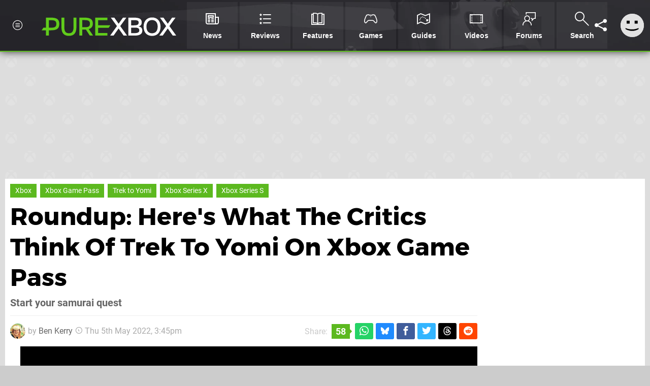

--- FILE ---
content_type: text/html; charset=UTF-8
request_url: https://www.purexbox.com/news/2022/05/roundup-heres-what-the-critics-think-of-trek-to-yomi-on-xbox-game-pass
body_size: 27950
content:
<!DOCTYPE html>
<html lang="en-US">
<head>
	<base href="https://www.purexbox.com">
	<meta name="generator" content="ccms/1.0.0 (dgpCMS: https://hookshot.media)">
	<meta http-equiv="Content-Type" content="text/html; charset=UTF-8">
	<title>Roundup: Here&#039;s What The Critics Think Of Trek To Yomi On Xbox Game Pass | Pure Xbox</title>
	<meta name="msvalidate.01" content="D7560F5739AF48D918517B5AFC24A564" />
	<meta name="author" content="Pure Xbox" />
	<meta name="apple-mobile-web-app-title" content="Pure Xbox" />
	<meta name="viewport" content="width=device-width, initial-scale=1, shrink-to-fit=no" id="viewport" data-original="width=device-width, initial-scale=1, shrink-to-fit=no" />
	<meta property="fb:app_id" content="135109439853732" />
	<meta property="og:title" content="Roundup: Here's What The Critics Think Of Trek To Yomi On Xbox Game Pass" />
	<meta property="og:description" content="Start your samurai quest" />
	<meta property="og:image" content="https://images.purexbox.com/9b8ff86712524/large.jpg" data-page-subject="true" />
	<meta property="og:url" content="https://www.purexbox.com/news/2022/05/roundup-heres-what-the-critics-think-of-trek-to-yomi-on-xbox-game-pass" />
	<meta property="og:site_name" content="Pure Xbox" />
	<meta property="og:type" content="article" />
	<meta property="article:published_time" content="2022-05-05T15:45:00+00:00" />
	<meta name="twitter:card" content="summary_large_image" />
	<meta name="twitter:site" content="@purexbox" />
	<meta name="twitter:title" content="Roundup: Here's What The Critics Think Of Trek To Yomi On Xbox Game Pass" />
	<meta name="twitter:description" content="Start your samurai quest" />
	<meta name="twitter:image:src" content="https://images.purexbox.com/9b8ff86712524/large.jpg" />
	<meta name="theme-color" content="#5CB91F" />
	<meta name="msapplication-navbutton-color" content="#5CB91F" />
	<meta name="apple-mobile-web-app-status-bar-style" content="#5CB91F" />
	<meta name="robots" content="max-image-preview:large" />
	<meta name="description" content="Start your samurai quest - Samurai adventure Trek to Yomi has finally arrived on Xbox, and it's yet another day one Game Pass release. With that in mind, you..." />
	<meta name="keywords" content="Xbox, Xbox Game Pass, Trek to Yomi, Xbox Series X, Xbox Series S" />
	<link href="https://static.purexbox.com/themes/px.v2/css/master,page,article,comments.css?accent=%235CB91F&amp;v=1768816381" type="text/css" rel="stylesheet" />
	<style type="text/css">@font-face { font-family: 'Montserrat'; font-style: normal; font-weight: 400; src: local('Montserrat Regular'), local('Montserrat-Regular'), url(https://fonts.gstatic.com/s/montserrat/v10/zhcz-_WihjSQC0oHJ9TCYPk_vArhqVIZ0nv9q090hN8.woff2) format('woff2'); font-display: fallback; unicode-range: U+0000-00FF, U+0131, U+0152-0153, U+02C6, U+02DA, U+02DC, U+2000-206F, U+2074, U+20AC, U+2212, U+2215;} @font-face { font-family: 'Montserrat'; font-style: normal; font-weight: 700; src: local('Montserrat Bold'), local('Montserrat-Bold'), url(https://fonts.gstatic.com/s/montserrat/v10/IQHow_FEYlDC4Gzy_m8fcoWiMMZ7xLd792ULpGE4W_Y.woff2) format('woff2'); font-display: fallback; unicode-range: U+0000-00FF, U+0131, U+0152-0153, U+02C6, U+02DA, U+02DC, U+2000-206F, U+2074, U+20AC, U+2212, U+2215;}@font-face { font-family: 'Roboto'; font-style: normal; font-weight: 400; src: local('Roboto-Regular'), url(https://fonts.gstatic.com/s/roboto/v18/CWB0XYA8bzo0kSThX0UTuA.woff2) format('woff2'); font-display: fallback; unicode-range: U+0000-00FF, U+0131, U+0152-0153, U+02BB-02BC, U+02C6, U+02DA, U+02DC, U+2000-206F, U+2074, U+20AC, U+2122, U+2212, U+2215;} @font-face { font-family: 'Roboto'; font-style: normal; font-weight: 700; src: local('Roboto Bold'), local('Roboto-Bold'), url(https://fonts.gstatic.com/s/roboto/v18/d-6IYplOFocCacKzxwXSOFtXRa8TVwTICgirnJhmVJw.woff2) format('woff2'); font-display: fallback; unicode-range: U+0000-00FF, U+0131, U+0152-0153, U+02BB-02BC, U+02C6, U+02DA, U+02DC, U+2000-206F, U+2074, U+20AC, U+2122, U+2212, U+2215;} @font-face { font-family: 'Roboto'; font-style: italic; font-weight: 400; src: local('Roboto Italic'), local('Roboto-Italic'), url(https://fonts.gstatic.com/s/roboto/v18/vPcynSL0qHq_6dX7lKVByfesZW2xOQ-xsNqO47m55DA.woff2) format('woff2'); font-display: fallback; unicode-range: U+0000-00FF, U+0131, U+0152-0153, U+02BB-02BC, U+02C6, U+02DA, U+02DC, U+2000-206F, U+2074, U+20AC, U+2122, U+2212, U+2215;}@font-face { font-family: 'nlifecms'; font-style: normal; font-weight: normal; src: url('https://static.purexbox.com/themes/v12/css/fonts/nlifecms.woff2?ktz477') format('woff2'), url('https://static.purexbox.com/themes/v12/css/fonts/nlifecms.ttf?ktz477') format('truetype'), url('https://static.purexbox.com/themes/v12/css/fonts/nlifecms.woff?ktz477') format('woff'), url('https://static.purexbox.com/themes/v12/css/fonts/nlifecms.svg?ktz477#nlifecms') format('svg'); font-display: block;}</style>
	<link rel="preload" href="https://cdn.ziffstatic.com/jst/zdconsent.js" as="script" />
	<link rel="preload" href="https://cdn.static.zdbb.net/js/z0WVjCBSEeGLoxIxOQVEwQ.min.js" as="script" />
	<link rel="preload" href="https://fonts.gstatic.com/s/montserrat/v10/zhcz-_WihjSQC0oHJ9TCYPk_vArhqVIZ0nv9q090hN8.woff2" type="font/woff2" as="font" crossorigin="anonymous" fetchpriority="high" />
	<link rel="preload" href="https://fonts.gstatic.com/s/montserrat/v10/IQHow_FEYlDC4Gzy_m8fcoWiMMZ7xLd792ULpGE4W_Y.woff2" type="font/woff2" as="font" crossorigin="anonymous" fetchpriority="high" />
	<link rel="preload" href="https://fonts.gstatic.com/s/roboto/v18/CWB0XYA8bzo0kSThX0UTuA.woff2" type="font/woff2" as="font" crossorigin="anonymous" fetchpriority="high" />
	<link rel="preload" href="https://fonts.gstatic.com/s/roboto/v18/d-6IYplOFocCacKzxwXSOFtXRa8TVwTICgirnJhmVJw.woff2" type="font/woff2" as="font" crossorigin="anonymous" fetchpriority="high" />
	<link rel="preload" href="https://static.purexbox.com/themes/v12/css/fonts/nlifecms.woff2?ktz477" type="font/woff2" as="font" crossorigin="anonymous" fetchpriority="high" />
	<link rel="shortcut icon" href="https://static.purexbox.com/favicon.ico" type="image/x-icon" />
	<link rel="apple-touch-icon" href="https://images.purexbox.com/site/icon/180x180.png" type="image/png" sizes="180x180" />
	<link rel="icon" href="https://images.purexbox.com/site/favicon/32x32.png" type="image/png" sizes="32x32" />
	<link rel="icon" href="https://images.purexbox.com/site/favicon/16x16.png" type="image/png" sizes="16x16" />
	<link rel="search" title="Pure Xbox Search" href="https://www.purexbox.com/opensearch.xml" type="application/opensearchdescription+xml" />
	<link rel="alternate" title="Comments on this" href="https://www.purexbox.com/feeds/comments/news/2022/05/roundup-heres-what-the-critics-think-of-trek-to-yomi-on-xbox-game-pass" type="application/rss+xml" />
	<link rel="preload" href="https://images.purexbox.com/9b8ff86712524/trek-to-yomi-xbox.900x.jpg" as="image" fetchpriority="high" />
	<link rel="preload" href="https://static.purexbox.com/javascript/jquery.js?v=1768816365" as="script" />
	<link rel="canonical" href="https://www.purexbox.com/news/2022/05/roundup-heres-what-the-critics-think-of-trek-to-yomi-on-xbox-game-pass" />
	<link rel="preload" href="https://assets.gnwcdn.com/prebid9.53.3.js" as="script" />
	<link rel="preload" href="https://c.amazon-adsystem.com/aax2/apstag.js" as="script" />
	<script type="text/javascript">var dgpLoaded = false; var dgpTools = false; var dgpConsentType = "zdconsent"; window.zdconsent = window.zdconsent || {'run': [], 'cmd':[], 'useractioncomplete': [], 'analytics':[], 'functional':[], 'social':[] }; window.consentAllowed = window.consentAllowed || []; window.consentAllowed.push('required'); window.zdconsent.cmd.push(function() { window.consentAllowed.push('targeting', 'social'); }); window.zdconsent.analytics.push(function() { window.consentAllowed.push('performance'); }); window.zdconsent.functional.push(function() { window.consentAllowed.push('functional'); }); var gdpr = false; var permutiveEnabled = false; var permutiveConsent = false; var dfp_xlb = false; var dgpDebug = false; var dgpLoc = "US"; var dgpScroll = false; document.documentElement.classList.add('region-us'); </script>
	<script type="text/javascript" src="https://cdn.ziffstatic.com/jst/zdconsent.js" async id="zdconsent"></script>
	<script type="text/javascript" src="https://cdn.static.zdbb.net/js/z0WVjCBSEeGLoxIxOQVEwQ.min.js" async id="zdcore"></script>
	<script type="text/javascript" src="https://cdn.confiant-integrations.net/IEGCh-y5lCwncxR84Svxub1PngQ/gpt_and_prebid/config.js" async></script>
	<script type="text/javascript" src="https://static.purexbox.com/javascript/jquery.js?v=1768816365" defer></script>
	<script type="text/javascript" src="https://static.purexbox.com/javascript/popunder2.js?v=1734086588" async id="popunder2" data-uuid="888f524f3e38a"></script>
	<script type="text/javascript" src="https://plausible.44bytes.net/js/script.outbound-links.pageview-props.tagged-events.js" defer data-domain="purexbox.com" event-visitor="guest" event-author="Ben Kerry" event-freshness="stale" event-kind="news" event-view="articles/view" event-game="trek-to-yomi" event-system="xbox-series-x" event-primis="yes"></script>
	<script type="text/javascript">if (document.cookie.match(/ui-theme=light/)) { document.documentElement.classList.remove('dark'); } if (document.cookie.match(/ui-scanlines=on/)) { document.documentElement.classList.add('scanlines'); }
function checkViewport () { if (document.cookie.match(/device=desktop/) || (navigator.userAgent.match(/iPad/i)) || (navigator.userAgent.match(/Safari/i) && !navigator.userAgent.match(/iPhone/i) && navigator.userAgent.match(/Version\/(13|14|15)/i)) || (navigator.userAgent.match(/Android/i) && screen.width >= 800 && screen.width > screen.height && !navigator.userAgent.match(/Mobile/i)) || (screen.width > window.innerWidth && screen.width > 800 && !navigator.userAgent.match(/Android|iPhone/i))) { document.getElementById("viewport").setAttribute("content","width=1275"); } else { document.getElementById("viewport").setAttribute("content",document.getElementById("viewport").getAttribute("data-original")); }}; checkViewport(); window.addEventListener('resize', checkViewport);
window.addEventListener('DOMContentLoaded', function() { var dScript = document.createElement("script"); dScript.type = "text/javascript"; dScript.setAttribute("async", "async"); dScript.setAttribute("src", "https://static.purexbox.com/javascript/dgp/jquery.dgp.js?v=1768816381"); dScript.setAttribute("data-dgp-modules", "https://static.purexbox.com/javascript/dgp/"); document.head.appendChild(dScript);  });
var themeList = {"mindseye":{"base":"dark","v":1751617948},"doom-the-dark-ages":{"base":"dark","v":1751619482},"streamer-showdown":{"base":"dark","v":1764256175},"fallout-s2":{"base":"dark","v":1766061262}}; window.hookshotThemes=window.hookshotThemes||{'activate':function(slug){if(theme=themeList[slug]){document.documentElement.setAttribute('data-theme',slug);let head=document.getElementsByTagName('HEAD')[0];let link=document.createElement('link');link.rel='stylesheet';link.type='text/css';link.href='/promo/themes/'+slug+'.css?v='+theme.v;head.appendChild(link);document.documentElement.classList.add(theme.base=='dark'?'dark':'light');document.documentElement.classList.remove(theme.base=='dark'?'light':'dark');}else{console.log(slug,'unknown theme');}}};
window.addEventListener('DGPAdsReady', function () { if ((typeof window.consentDone != 'undefined') && (typeof GNAdScript != 'undefined') && !window.AdScript) { const ignScript = document.createElement('script'); ignScript.src = "https://pg.ignimgs.com/pogoadkit.js"; ignScript.async = true; document.getElementsByTagName('head')[0].appendChild(ignScript); adConfig.gdprApplies = window.zdconsent.gdprApplies; window.AdScript = new GNAdScript.default((window.innerWidth >= 850 ? '.for-desktop' : '.for-mobile') + ' div[data-dfp-id]:not(.lazyload)', adConfig); window.AdScript.init(); function addPrimisKeyValues(adVariables) { const { games, tags } = adVariables || {}; let keyValues = ''; if (games) { keyValues += `&kv_2=${games.join(',')}`; } if (tags) { keyValues += `&kv_1=${tags.join(',')}`; } return keyValues;} primisKeyValues = addPrimisKeyValues(adConfig.customVariables);  } });
window.dataLayer = window.dataLayer || []; window.dataLayer.push({"content":{"articleAuthor":"Ben Kerry","articleTitle":"Roundup: Here's What The Critics Think Of Trek To Yomi On Xbox Game Pass","articleTopic":"roundup,xbox-series-x,devolver-digital,flying-wild-hog,xbox,xbox-game-pass,trek-to-yomi,retro","articleType":"news","hasComments":true,"id":131073,"onlineDate":"2022-05-05","pageNumber":1,"paywall":false,"product":"trek-to-yomi","relevantPlatforms":"xbox-series-x,xbox","updatedDate":"2022-05-06"},"page":{"name":"article"},"site":{"name":"Pure Xbox","type":"hookshot:purexbox"},"visitor":{"userType":"anonymous"}});
window.__ZDU = {"localUid":false,"md5":"","sha1":"","sha256":""}; (function() {var e=new CustomEvent('zdu:upd'); window.dispatchEvent(e, {detail:window.__ZDU});})();
window.plausible = window.plausible || function() { (window.plausible.q = window.plausible.q || []).push(arguments) }
var dgpConfig = {"fancybox":true,"lazyload":false,"bookmarks":false,"tablesorter":false,"tokenize":false,"jqueryui":false,"transaction":"articles/view","user":{"user":false,"title":"Guest"}};
var adConfig = {"customVariables":{"source":"article","version":"hd","tags":["news","roundup","xbox-series-x","devolver-digital","flying-wild-hog","xbox","xbox-game-pass","trek-to-yomi","retro"],"games":["trek-to-yomi"],"platforms":["xbox-series-x","xbox"],"genre":["action-adventure"],"franchise":[],"hookshot_id":"article-131073"},"acceptable_ads_show":true,"lazyload_selector":"div[data-dfp-id].lazyload","lazyloadDefaultSpacer":1600,"lazyloadSpacerMobile":1600,"runUAM":true,"adRenderedCallback":function (name, event) { slotCallback(name, event); },"device":window.innerWidth >= 850 ? 'hd' : 'mobile',"countryCode":dgpLoc,"gdprApplies":gdpr,"debug":false,"childPublisher":22392450815,"gamId":"5691","pubUAM":"3158","runPrebid":true,"prebidLib":"https://assets.gnwcdn.com/prebid9.53.3.js","prebidConfig":{"rubicon":{"accountId":"11576","siteId":"570076","zoneId":"3603352"},"sovrn":{"tagid":"1259875"},"pubmatic":{"publisherId":"156082","adSlot":"6316826"},"openx":{"unit":"561376848","delDomain":"ziffdavis-d.openx.net"},"ix":{"siteId":"1145128"},"teads":{"default":{"pageId":227269,"placementId":243926},"MPU_1":{"pageId":221856,"placementId":238476},"MPU_MOB":{"pageId":221856,"placementId":238476},"Lazy_Load_HP_MPU":{"pageId":221856,"placementId":238476}},"sharethrough":{"pkey":"GgN4SfOkCMvaG4gyQJbHJnqD"},"amx":{"tagId":"bdrytDjZn"},"onetag":{"pubId":"7e0c4ea788f779d"},"criteo":{"networkId":2714,"pubid":"5331_E4CMGJ"},"appnexus":{"placement_id":35535034},"rise":{"org":"642c4ef8ef16c40001db86d9","placementId":"RON"},"openweb":{"desktop":{"org":"sp_xEkoxAFD","placementId":"sp_xEkoxAFD_PushSquare_com_Desktop_Display_Prebid"},"mobile":{"org":"sp_xEkoxAFD","placementId":"sp_xEkoxAFD_PushSquare_com_MWeb_Display_Prebid"}},"ttd":{"supplySourceId":"ziffdavis","publisherId":"22392450815"},"ozone":{"publisherId":"OZONEZD00001","siteId":"3500001725","placementId":"3500019854"}},"liveIntentAdConfig":{"enabled":true,"LiveIntentScript":"https://b-code.liadm.com/b-02ps.min.js","LiveIntentPubID":93626},"liveRampAdConfig":{"enabled":true,"LiveRampPubID":"13796"},"igneUnit":"/5691,22392450815/purexbox/#DEVICE_web_display/#PAGETEMPLATE","prebidServerEnabled":true,"prebidServerPlacementId":"purexbox_display","stickyAd":"purexbox/mobile_web_display/article/sticky","stickyAdParent":"#mastfoot","ownedSite":false,"runAnonymised":false,"refreshAdsConfig":{"enabled":true,"maxRefreshes":10,"desktopRate":15000,"mobileRate":12000,"mobileStickyRate":15000,"teadsRate":30000,"refreshableAdvertIds":[0,220082044,78946204,72863404,2925170143,2984552083,74678524,74398204,5039755858,4887123045,14037733,14030293,282918133,74106124,22854133,539266933],"overrideRate":30000,"refreshDirect":true},"enablePrimisStickyControl":false,"floorPrices":{"defaultFloorprice":0.05,"usFloorprice":0.4,"ukFloorprice":0.3,"aucaFloorprice":0.2,"euFloorprice":0.1},"insertInto":""};

window.zdconsent.analytics.push(function () { var gScript = document.createElement("script"); gScript.type = "text/javascript"; gScript.setAttribute("async", "true"); gScript.setAttribute("src", "https://www.googletagmanager.com/gtag/js?id=G-X2XHCG9T6H"); document.head.appendChild(gScript); window.dataLayer = window.dataLayer || [];function gtag(){dataLayer.push(arguments);}gtag('js', new Date());gtag('config', 'G-X2XHCG9T6H', {send_page_view: false});gtag('event', 'page_view', {"cms_view":"articles\/view","user_type":"guest","article_type":"news","game":"trek-to-yomi","system":"xbox-series-x","freshness":"old","send_to":"G-X2XHCG9T6H"}); });
window.zdconsent.run.push(function () { setTimeout(function () { dgpReadyWrapper(); }, 750); });
var dgpReadyWrapperDone = false; function dgpReadyWrapper () { if (dgpReadyWrapperDone) { return; } if (window.consentDone) { return; } if (typeof __tcfapi == 'function') { __tcfapi('addEventListener', 2, function (tcData, success) { if (success) { window.consentString = tcData.tcString; }});} else {  } window.consentDone = true; window.dispatchEvent(new Event("DGPAdsReady")); document.querySelectorAll('#footer .ot-sdk-show-settings').forEach((item) => { item.innerHTML = item.getAttribute('title'); });
window.consentAllowed.forEach(function(category){document.querySelectorAll('iframe[data-consent=\"'+category+'\"]').forEach(item=>{if(item.getAttribute('data-src')){const newItem=item.cloneNode(true);newItem.src=item.getAttribute('data-src');newItem.removeAttribute('data-src');newItem.removeAttribute('data-src-fallback');item.replaceWith(newItem);}
if(item.getAttribute('data-src-primis')&&window.innerWidth>1000){item.parentNode.querySelectorAll('.youtube-watch').forEach(item=>{item.remove();});item.parentNode.classList.remove('with-primis');}});});document.querySelectorAll('iframe[data-src-fallback]').forEach(item=>{if(item.getAttribute('data-src-fallback')){const newItem=item.cloneNode(true);newItem.src=item.getAttribute('data-src-fallback');newItem.removeAttribute('data-src');newItem.removeAttribute('data-src-fallback');item.replaceWith(newItem);}});
var csconfig = { c1: "2", c2:"8518622", cs_ucfr: window.zdconsent.optins.comscore }; window._comscore = window._comscore || []; window._comscore.push(csconfig); var s = window.document.createElement("script"), el = window.document.getElementsByTagName("script")[0]; s.async = true; s.src = (window.document.location.protocol == "https:" ? "https://sb" : "http://b") + ".scorecardresearch.com/beacon.js"; el.parentNode.insertBefore(s, el); dgpReadyWrapperDone = true; }
window.zdconsent.useractioncomplete.push(function () { dgpReadyWrapper(); });</script>
	<script type="application/ld+json">[{"@context":"https://schema.org","@type":"NewsArticle","url":"https://www.purexbox.com/news/2022/05/roundup-heres-what-the-critics-think-of-trek-to-yomi-on-xbox-game-pass","headline":"Roundup: Here's What The Critics Think Of Trek To Yomi On Xbox Game Pass","about":[{"@context":"https://schema.org/","@type":"VideoGame","name":"Trek To Yomi","gamePlatform":"Xbox Series X|S","operatingSystem":"Xbox Series X|S","applicationCategory":"Game","url":"https://www.purexbox.com/games/xbox-series-x/trek_to_yomi","datePublished":"2022-05-05","genre":["Action","Adventure"],"publisher":{"@context":"https://schema.org/","@type":"Organization","name":"Devolver Digital","url":"https://www.purexbox.com/companies/devolver_digital"},"creator":{"@context":"https://schema.org/","@type":"Organization","name":"Flying Wild Hog","url":"https://www.purexbox.com/companies/flying_wild_hog"}},{"@context":"https://schema.org/","@type":"Thing","name":"Xbox Series X|S","alternateName":"Xbox Series X|S"},{"@context":"https://schema.org/","@type":"Organization","name":"Flying Wild Hog","url":"https://www.purexbox.com/companies/flying_wild_hog"}],"inLanguage":"en","image":{"@type":"ImageObject","url":"https://images.purexbox.com/9b8ff86712524/1280x720.jpg"},"articleSection":"News","datePublished":"2022-05-05T15:45:00+00:00","dateModified":"2022-05-05T15:45:00+00:00","keywords":["Xbox","Trek To Yomi","Xbox Series X|S","Roundup","Xbox Game Pass","Trek to Yomi","Xbox Series X","Xbox Series S"],"author":{"@context":"https://schema.org/","@type":"Person","name":"Ben Kerry","description":"Ben is a News Writer at Pure Xbox, and is a fan of action, racing and straight-up shootin' in any Xbox game he can get his hands on. When he's not clutching an Xbox controller like his life depends on it, Ben spends his time listening to music that's far too old for him, watching football on the telly and probably eating somewhere.","jobTitle":"Staff Writer","url":"https://www.purexbox.com/authors/Kezelpaso","sameAs":["https://www.linkedin.com/in/ben-kerry-775365175/","https://muckrack.com/ben-kerry"],"worksFor":{"@context":"https://schema.org/","@type":"NewsMediaOrganization","@id":"https://www.purexbox.com/","name":"Pure Xbox","url":"https://www.purexbox.com/"}},"publisher":{"@context":"https://schema.org/","@type":"NewsMediaOrganization","@id":"https://www.purexbox.com/","name":"Pure Xbox","description":"The world's most popular Xbox Series X|S News & Reviews website, covering everything Xbox Game Pass, Xbox Series X and Xbox Series S along with retro/classic Xbox gaming.","url":"https://www.purexbox.com/","logo":{"@type":"ImageObject","url":"https://images.purexbox.com/site/logo.svg"},"image":{"@type":"ImageObject","url":"https://images.purexbox.com/site/banner/large.jpg"},"knowsAbout":[{"@type":"Thing","name":"xbox"},{"@type":"Thing","name":"microsoft"},{"@type":"Thing","name":"xbox game pass"},{"@type":"Thing","name":"xbox series x"},{"@type":"Thing","name":"xbox series s"},{"@type":"Thing","name":"xbox for pc"},{"@type":"Thing","name":"xbox one"},{"@type":"Thing","name":"xbox 360"},{"@type":"Thing","name":"original xbox"},{"@type":"Thing","name":"video games"},{"@type":"Thing","name":"gaming"},{"@type":"Thing","name":"gaming news"},{"@type":"Thing","name":"game reviews"}],"sameAs":["https://x.com/purexbox","https://www.facebook.com/purexbox","https://instagram.com/purexbox/","https://www.youtube.com/purexbox","https://www.threads.net/@purexbox","https://bsky.app/profile/purexbox.com","https://www.wikidata.org/wiki/Q108775008","https://www.metacritic.com/publication/pure-xbox/"],"foundingDate":"October 23, 2010","founder":{"@context":"https://schema.org/","@type":"Person","name":"antdickens","url":"https://www.purexbox.com/users/antdickens"},"brand":{"@type":"Brand","name":"Pure Xbox"},"ownershipFundingInfo":"https://www.purexbox.com/ownership","publishingPrinciples":"https://www.purexbox.com/how-we-work","actionableFeedbackPolicy":"https://www.purexbox.com/feedback","correctionsPolicy":"https://www.purexbox.com/corrections","diversityPolicy":"https://www.purexbox.com/diversity","ethicsPolicy":"https://www.purexbox.com/ethics","missionCoveragePrioritiesPolicy":"https://www.purexbox.com/coverage","noBylinesPolicy":"https://www.purexbox.com/bylines","unnamedSourcesPolicy":"https://www.purexbox.com/sources","verificationFactCheckingPolicy":"https://www.purexbox.com/fact-checking","masthead":"https://www.purexbox.com/staff","contactPoint":[{"@type":"ContactPoint","contactType":"General","url":"https://www.purexbox.com/contact"},{"@type":"ContactPoint","contactType":"Advertising","email":"advertising@purexbox.com"}],"parentOrganization":{"@type":"Corporation","@id":"https://hookshot.media","name":"Hookshot Media","legalName":"Hookshot Media Ltd","url":"https://hookshot.media","sameAs":["https://find-and-update.company-information.service.gov.uk/company/07275764","https://www.linkedin.com/company/hookshot-media/"],"address":{"@type":"PostalAddress","streetAddress":"5 Oakwood Drive","addressLocality":"Loughborough","addressRegion":"Leicestershire","postalCode":"LE11 3QF","addressCountry":"GB"},"foundingDate":"June 7, 2010","founder":{"@context":"https://schema.org/","@type":"Person","name":"Anthony Dickens","url":"https://hookshot.media/about#anthony-dickens"},"vatID":"GB166718969"}}},{"@context":"http://schema.org","@type":"BreadcrumbList","itemListElement":[{"@type":"ListItem","position":1,"item":{"@id":"https://www.purexbox.com/news","name":"News"}},{"@type":"ListItem","position":2,"item":{"@id":"https://www.purexbox.com/news/2022/05/roundup-heres-what-the-critics-think-of-trek-to-yomi-on-xbox-game-pass","name":"Roundup: Here's What The Critics Think Of Trek To Yomi On Xbox Game Pass"}}]}]</script>
</head>
<body data-subject="news/2022/05/roundup-heres-what-the-critics-think-of-trek-to-yomi-on-xbox-game-pass" data-article-id="131073" class="with-sidebar site-purexbox">
<div id="fb-root"></div>
<div id="template" class="template">
<div class="header-wrap accent-bg">
<header id="header" class="header">
<nav class="menubar">
<ul id="toolbar">
<li class="ui-button"><a href="https://www.purexbox.com/" class="ui-toggle-overlay" data-overlay="sidebar"><span class="icon icon-px-menu-circle"></span><span class="label">Menu</span></a></li>
<li class="ui-button for-mobile"><a rel="nofollow" href="search" class="ui-toggle-search"><span class="icon icon-search"></span><span class="label">Search</span></a>
</li>
</ul>
<ul id="controlbar"><li class="ui-button optional"><a class="ui-share-page" rel="nofollow" href="share" title="Share This Page"><span class="icon icon-share"></span> <span class="label">Share</span></a><ul><li><a rel="nofollow" class="ui-share-page whatsapp" data-service="whatsapp" href="#" title="Share this page on WhatsApp"><span class="icon icon-whatsapp"></span></a></li><li><a rel="nofollow" class="ui-share-page bsky" data-service="bsky" data-username="purexbox.com" href="#" title="Share this page on Bluesky"><span class="icon icon-bsky"></span></a></li><li><a rel="nofollow" class="ui-share-page threads" data-service="threads" href="#" title="Share this page on Threads"><span class="icon icon-threads"></span></a></li><li><a rel="nofollow" class="ui-share-page messenger for-mobile" data-service="fbmessenger" href="#" title="Share this page on Facebook Messenger"><span class="icon icon-messenger"></span></a></li><li><a rel="nofollow" class="ui-share-page facebook" data-service="facebook" href="#" title="Share this page on Facebook"><span class="icon icon-facebook"></span></a></li><li><a rel="nofollow" class="ui-share-page twitter" data-service="twitter" href="#" title="Share this page on Twitter"><span class="icon icon-twitter"></span></a></li><li><a rel="nofollow" class="ui-share-page reddit for-desktop" data-service="reddit" href="#" title="Share this page on reddit"><span class="icon icon-reddit"></span></a></li></ul></li><li class="ui-toggle-overlay ui-userinfo" data-overlay="userbar"><p class="avatar"><a rel="nofollow" href="login"><svg width="46" height="46" xmlns="http://www.w3.org/2000/svg" viewBox="0 0 80 80"><title>Guest</title><path fill="#e2e2e2" stroke-width="0" d="M0 0h80v80H0z"/><path d="M20.9 24h10.2v10.1H20.9V24Zm27.5 0h10.1v10.1H48.4V24ZM17.1 49.1c2.8 1.1 4.9 1.8 6.4 2.3 1.5.4 3.2.8 5.1 1.2s3.8.6 5.5.8c1.7.2 3.5.3 5.3.3 3.7 0 7.2-.3 10.5-1s7.3-1.9 12-3.7v3.7c-3.3 2-6.9 3.5-10.6 4.6s-7.5 1.6-11.4 1.6c-3.2 0-6.7-.4-10.4-1.3-4.2-1-8.3-2.6-12.3-4.8l-.1-3.7Z"/></svg></a></p><p class="username optional">Guest</p><p class="subtitle optional"><a rel="nofollow" href="login">Login</a> | <a rel="nofollow" href="register">Sign Up</a></p></li></ul><div class="headerbar"><p class="site-title"><a href="https://www.purexbox.com/"><svg width="265" height="65" xmlns="http://www.w3.org/2000/svg" viewBox="0 0 424.49 58.18"><title>Pure Xbox</title><g data-name="Layer 2"><g data-name="Layer 1"><g fill="#fff" id="px-logo-xbox" data-name="Group 543"><path d="M237.58 27.33 218.24.62h11l13.62 19.19L256.46.62h10.8l-19.34 26.63 21.54 30.07h-10.81l-15.89-22.48-15.9 22.48h-10.81Z" data-name="Path 693"/><path d="M273.4.63h18c18.8 0 24.29 5.37 24.29 14.64 0 7.52-3.37 11.74-10.5 13.08 8.3 1.09 12.37 5.09 12.37 13.39 0 9.55-6.26 15.58-25.29 15.58H273.4Zm18.08 24.27c10.26 0 14.64-2.35 14.64-8.61 0-5.95-3.44-7.75-14.87-7.75h-8.84V24.9Zm.71 24.59c11.35 0 15.81-2.58 15.81-8.62 0-6.65-3.83-8.77-15.67-8.77h-9.93v17.39Z" data-name="Path 694"/><path d="M321.63 29.05c0-20.2 12.61-29 26.78-29 13.94 0 26.71 8.84 26.71 29.05 0 20.6-12.69 29.13-26.86 29.13s-26.63-8.59-26.63-29.18Zm44.4 0C366 16 359.14 8.22 348.41 8.22c-11 0-17.85 7.68-17.85 20.83 0 13.39 6.65 20.91 17.69 20.91S366 42.44 366 29.05Z" data-name="Path 695"/><path d="M392.61 27.33 373.27.62h11l13.62 19.19L411.49.62h10.8L403 27.25l21.54 30.07h-10.86l-15.9-22.48-15.89 22.48h-10.81Z" data-name="Path 696"/></g><path id="px-logo-pure" fill="#61cc1b" d="M29.06.63H13.72v31.63h-8L0 40.56h13.72v16.76h9.08V40.56h6.34c18.48 0 26.55-5.09 26.55-20S47.62.63 29.06.63Zm1.33 31.63h-7.6V8.69h7.6c10.73 0 16 2.51 16 11.75s-5.27 11.82-16 11.82ZM100.55 30.85c0 13.47-4.54 18.95-14.49 18.95s-14.48-5.48-14.48-19V.63h-9.09v30.22c0 18.64 8 27.25 23.57 27.25s23.57-8.69 23.57-27.25V.63h-9.08ZM161.52 19.34c0-13.62-8.38-18.71-26-18.71h-16.6v56.69h9.16v-19h7.28c1.41 0 2.82-.08 4.15-.16L152 57.32h10.49l-13.94-20.6c8.5-2.5 12.97-8.14 12.97-17.38Zm-25.29 11.43H128V8.45h8.22c10.73 0 16.13 2.18 16.13 11.28S147 30.77 136.23 30.77ZM211.54 32.5l5.34-7.84h-38.61V8.85h29.29V.63h-38.37v56.69h38.37V49.1h-29.29V32.5h33.27z"/></g></g></svg></a></p>
<!-- cache: html:purexbox.com/ssl/xbox/menu @ 1768879760 --><div class="ui-menus">
<ul id="menu">
<li class="has-submenu"><a data-name="news" href="news" class="main-menu-item"><span class="icon icon-px-news"></span> <span class="label">News</span></a></li><li class="has-submenu"><a data-name="reviews" href="reviews" class="main-menu-item"><span class="icon icon-px-reviews"></span> <span class="label">Reviews</span></a></li><li class="has-submenu"><a data-name="features" href="features" class="main-menu-item"><span class="icon icon-px-features"></span> <span class="label">Features</span></a></li><li class="has-submenu"><a data-name="games" href="games/browse" class="main-menu-item"><span class="icon icon-px-controller"></span> <span class="label">Games</span></a></li><li><a data-name=\guides" href="guides" class="main-menu-item"><span class="icon icon-px-guides"></span> <span class="label">Guides</span></a></li><li><a href="https://www.youtube.com/purexbox" class="external main-menu-item"><span class="icon icon-px-video"></span> <span class="label">Videos</span></a></li><li class="has-submenu"><a data-name="forums" href="forums" class="main-menu-item"><span class="icon icon-px-forums"></span> <span class="label">Forums</span></a></li><li><a href="search" class="ui-toggle-search main-menu-item"><span class="icon icon-px-search"></span> <span class="label">Search</span></a></li></ul>
<div id="submenus">
</div></div></div><form action="search" method="get" id="quick-search">
<div class="controls"><label>Keywords</label> <input type="text" id="query" placeholder="Search..." autocomplete="off" class="query textbox" name="q"> <input type="submit" class="button" name="submit" value="Go"></div>
</form>
<div id="quick-search-results"><div id="search-results"></div></div></nav><nav class="ui-overlays"><section id="userbar" class="ui-overlay"><div class="buffer"><p class="avatar"><img src="https://static.purexbox.com/themes/px.v2/images/avatar.jpg" alt="Guest" /></p><p><a rel="nofollow" href="login" class="username ui-user-profile">Guest</a></p><p class="subtitle"><a rel="nofollow" href="login">Login</a> or <a rel="nofollow" href="register">Sign Up</a></p></div></section><section id="sidebar" class="ui-overlay"><div class="buffer"></div><div class="scroll"><div class="body"><ul class="optional"><li><a href="https://www.purexbox.com/"><span class="icon icon-wiiu-home"></span> <span class="label">Home</span> <span class="icon icon-angle-right right"></span></a></li></ul><ul class="ui-user-hubs"><li><a rel="nofollow" href="topics"><span class="icon icon-topic"></span> <span class="label">Choose Topics...</span> <span class="icon icon-angle-right right"></span></a></li></ul><ul class="ui-user-manage-hubs"><li><a rel="nofollow" href="topics"><span class="icon icon-px-settings"></span> <span class="label">Manage Topics</span> <span class="icon icon-angle-right right"></span></a></li></ul></div></div></section></nav><div class="flash"><div class="messages"></div></div></header></div><div id="page" class="page"><div class="inset" style="min-height:250px;"><div class="insert for-desktop"><div id="PX_LB_1_O696EF6EB25ECB" style="min-width:1260px; min-height:250px;" data-dfp-id="purexbox/desktop_web_display/article" data-dfp-sizes="1260x250,1260x110,970x250,960x250,728x90,120x30" data-dfp-targeting="pos=0,gto=true,experiment=nl-article-masthead" data-ghost-zone="35" data-prebid-config="LB_1"></div>
</div></div><div class="content-wrapper inset"><div id="body"><div id="content" class="content">
<article class="article" id="article">
<header class="article-header"><section class="title"><aside class="tags-wrap"><ul class="tags"><li class=" first"><a class="accent-bg" href="xbox">Xbox</a></li><li><a class="accent-bg" href="xbox-game-pass">Xbox Game Pass</a></li><li><a class="accent-bg" href="tags/trek-to-yomi">Trek to Yomi</a></li><li><a class="accent-bg" href="xbox-series-x">Xbox Series X</a></li><li class=" last"><a class="accent-bg" href="tags/xbox-series-s">Xbox Series S</a></li></ul>
</aside><h1 class="headline"><a href="news/2022/05/roundup-heres-what-the-critics-think-of-trek-to-yomi-on-xbox-game-pass">Roundup: Here's What The Critics Think Of Trek To Yomi On Xbox Game Pass</a></h1>
<p class="description">Start your samurai quest</p>
</section><section class="byline"><ul class="article-author"><li class=" first"><img class="avatar lazy" src="https://images.purexbox.com/users/302914/avatar.jpg?v=1641467957" width="30" height="30" loading="lazy" alt="Kezelpaso" /></li><li class="authors last">by <a class="author-name" href="authors/Kezelpaso">Ben Kerry</a> <span class="icon icon-time"></span> <time data-days="5" class="date age " datetime="2022-05-05T15:45:00+00:00">Thu 5th May 2022</time></li></ul>
<ul class="share-this "><li class=" first">Share:</li><li class="value"><span class="accent-bg share-count">58</span><span class="icon icon-caret-right accent"></span></li><li><a class="ui-share-page whatsapp accent" title="Share this on WhatsApp" data-service="whatsapp" rel="nofollow" href="#"><span class="icon icon-whatsapp"></span></a></li><li><a class="ui-share-page bsky accent" title="Share this on Bluesky" data-service="bsky" data-username="purexbox.com" rel="nofollow" href="#"><span class="icon icon-bsky"></span></a></li><li><a class="ui-share-page facebook accent" title="Share this on Facebook" data-service="facebook" rel="nofollow" href="#"><span class="icon icon-facebook"></span></a></li><li><a class="ui-share-page twitter accent" title="Share this on Twitter" data-service="twitter" rel="nofollow" href="#"><span class="icon icon-twitter"></span></a></li><li><a class="ui-share-page threads accent" title="Share this on Threads" data-service="threads" rel="nofollow" href="#"><span class="icon icon-threads"></span></a></li><li><a class="ui-share-page messenger accent for-mobile" title="Share this on Facebook Messenger" data-service="fbmessenger" rel="nofollow" href="#"><span class="icon icon-messenger"></span></a></li><li class=" last"><a class="ui-share-page reddit accent for-desktop" title="Share this on Reddit" data-service="reddit" rel="nofollow" href="#"><span class="icon icon-reddit"></span></a></li></ul>
</section><div class="insert-label centered insert-mobile-sticky for-mobile"><div id="PX_MPU_MOB_Z696EF6EB19958" style="min-width:300px; min-height:250px;display:flex; flex-wrap: wrap; align-items:center; justify-content: center;" data-dfp-id="purexbox/mobile_web_display/article" data-dfp-sizes="300x250,320x400,300x600" data-dfp-targeting="pos=0,gto=true,experiment=nl-article-mobile-top" data-prebid-config="MPU_MOB"></div>
</div></header><div class="body body-text article-text"><section class="text">
<figure class="picture" data-uuid="9b8ff86712524"><a class="scanlines" title="Trek to Yomi xbox" href="https://images.purexbox.com/9b8ff86712524/trek-to-yomi-xbox.large.jpg"><img src="https://images.purexbox.com/9b8ff86712524/trek-to-yomi-xbox.900x.jpg" width="900" height="506" alt="Trek to Yomi xbox" /></a></figure><p>Samurai adventure <a href="games/xbox-series-x/trek_to_yomi">Trek to Yomi</a> has finally arrived on Xbox, and it's yet another day one Game Pass release. With that in mind, you're probably wondering how the game is stacking up thus far.</p>
<p>As the review embargo has lifted, opinions are starting to hit the web, including our own take on Trek to Yomi. So, here's what the critics are saying about the game so far:</p>
<h2><a href="https://www.purexbox.com/games/xbox-series-x/trek_to_yomi/reviews">Pure Xbox</a> (8/10)</h2>
<blockquote>
<p>Trek to Yomi is a game of two halves, where slightly repetitive combat does bring things down a notch. However, that other half — made up of the game's visuals, characters, storyline, atmosphere and overall polish — is so good that you'll want to carry on trekking right until the end. More involved combat could have elevated this one to being potentially one of our very favourite Game Pass games, but make no mistake, this is an adventure you'll want to head out on.</p></blockquote><div class="for-mobile insert insert-label"><div id="inject-primis-player" data-src-primis="https://live.primis.tech/live/liveView.php?s=117169&amp;vp_content=plembed39b5xnyjlogh&amp;cbuster=%%CACHEBUSTER%%&amp;playerApiId=primis_player_float&amp;schain=1.0,1!ziffdavis.com,22392450815,1"></div></div><blockquote>
</blockquote>
<h2><a class="external" href="https://cogconnected.com/review/trek-to-yomi-review/">COGConnected</a> (8.5/10)</h2>
<blockquote>
<p>Taken as a whole, Trek to Yomi is an impressive homage to classic Japanese action films. It looks and sounds incredible, with art direction and music that are impeccably authentic to both history and cinema. As an action game, Trek to Yomi is engaging but a bit lacking in variety and depth, with controls and animations less polished than its visuals.</p>
</blockquote>
<h2><a class="external" href="https://www.nme.com/reviews/game-reviews/trek-to-yomi-review-a-stylish-spiritual-slice-of-samurai-action-3217823">NME</a> (8/10)</h2>
<blockquote>
<p>Hands-down, the best thing about Trek To Yomi is the way these levels are presented to the player. Along with the game’s black and white filter, every screen in the game is framed in the style of a film shot – and whether you’re traversing through brief action sequences or lingering landscape shots, Trek To Yomi is one of the most visually appealing games in recent memory.</p>
</blockquote>
<h2><a class="external" href="https://www.ign.com/articles/trek-to-yomi-review">IGN</a> (7/10)</h2>
<blockquote>
<p>Trek to Yomi is a brief but captivating journey that’s like playing through a monochromatic Japanese movie, and that excellent presentation is enough to carry it even though it falls short in most other respects. Combat is one-note and easily mastered, and exploration and puzzles don’t have much to offer aside from a fleeting distraction. Thankfully, its relatively brief story was one that still drew me in enough to absolutely feel worth my time.</p></blockquote><div class="insert-label centered insert lazyload for-mobile insert-extended lazyload"><div id="PX_MPU_X_H696EF6EB1C131" style="min-width:300px; min-height:250px;display:flex; flex-wrap: wrap; align-items:center; justify-content: center;" data-dfp-id="purexbox/mobile_web_display/article" data-dfp-sizes="300x250,300x600" data-dfp-targeting="pos=1,gto=false,experiment=nl-article-mobile-2" class="lazyload" data-dfp-refresh-direct="true" data-prebid-config="Lazy_Load_HP_MPU"></div>
</div><blockquote>
</blockquote>
<h2><a class="external" href="https://www.destructoid.com/reviews/review-trek-to-yomi-pc-playstation-xbox-samurai/">Destructoid</a> (7/10)</h2>
<blockquote>
<p>It’s probably fairer to say that Trek to Yomi is about old post-war Samurai flicks. The whole game is presented in black and white with heavy film grain effects. Rather than just being a filter, however, Trek to Yomi takes great care in its use of shadow, contrast, and framing.</p>
</blockquote>
<h2><a class="external" href="https://www.gameinformer.com/review/trek-to-yomi/slog-through-the-afterlife">Game Informer</a> (6.8/10)</h2>
<blockquote>
<p>Trek to Yomi is a 2D side-scroller, which means exploration and combat both take place on a narrow plane. Whether battling through sunny fields or supernatural swamps, fights consist of enemies awkwardly running into your line of sight, then engaging you. Moment-to-moment gameplay essentially amounts to: Confront groups of enemies, run down a linear path, find collectibles or ammo, beat the boss, repeat. Everything is technically sound, but there’s not a lot to get excited about.</p>
</blockquote>
<h2><a class="external" href="https://www.gamespot.com/reviews/trek-to-yomi-review-one-samurai/1900-6417874/">Gamespot</a> (5/10)</h2>
<blockquote>
<p>The faults of its gameplay are especially disappointing given that Trek to Yomi is such a gorgeous and spellbinding game to look at. Its visuals are evocative of classic samurai cinema in a way few other games have managed, successfully capturing the look and feel of Kurosawa's masterpieces with aplomb. It's easy to recommend if you have an Xbox Game Pass subscription, if only to marvel at each meticulously constructed frame. If only the game beneath it all wasn't such an unfortunate letdown.</p></blockquote><div class="insert-label centered insert lazyload for-mobile lazyload"><div id="PX_MPU_X_F696EF6EB1C164" style="min-width:300px; min-height:250px;display:flex; flex-wrap: wrap; align-items:center; justify-content: center;" data-dfp-id="purexbox/mobile_web_display/article" data-dfp-sizes="300x250" data-dfp-targeting="pos=1,gto=false,experiment=nl-article-mobile-3" class="lazyload" data-dfp-refresh-direct="true" data-prebid-config="Lazy_Load_HP_MPU"></div>
</div><blockquote>
</blockquote>
<p>Overall, Trek to Yomi is getting pretty solid reviews thus far! We rather enjoyed it here at Pure Xbox, although we agree with others that its combat lets the game down a touch. At the time of writing, Yomi is <a class="external" href="https://www.metacritic.com/game/pc/trek-to-yomi?ref=hp">sitting at 72 on Metacritic</a>, which is a respectable score!</p>
<p><em>Are you looking forward to trekking to Yomi courtesy of Xbox Game Pass? Let us know in the comments!</em></p></section>
<!-- cache: html:purexbox.com/ssl/xbox/related-info/15d6709043bda35e202aba43ab5650ef @ 1768879851 --><aside class="see-also"><dl>
	<dt>Related Games</dt>
	<dd class="first"><ul><li class=" first last"><a class="accent" href="games/xbox-series-x/trek_to_yomi"><strong>Trek To Yomi</strong> (Xbox Series X|S)</a></li></ul>
</dd>
	<dt>See Also</dt>
	<dd class="first"><ul><li class=" first last"><a class="accent" title="Review: Trek To Yomi - Stylish Samurai Action With Real AAA Polish" href="https://www.purexbox.com/reviews/xbox-series-x/trek-to-yomi"><strong>Trek To Yomi (Xbox Series X|S)</strong> Review</strong></a></li></ul>
</dd>
</dl>
</aside></div><section class="footer"><ul class="share-this "><li class=" first">Share:</li><li class="value"><span class="accent-bg share-count">58</span><span class="icon icon-caret-right accent"></span></li><li><a class="ui-share-page whatsapp accent" title="Share this on WhatsApp" data-service="whatsapp" rel="nofollow" href="#"><span class="icon icon-whatsapp"></span></a></li><li><a class="ui-share-page bsky accent" title="Share this on Bluesky" data-service="bsky" data-username="purexbox.com" rel="nofollow" href="#"><span class="icon icon-bsky"></span></a></li><li><a class="ui-share-page facebook accent" title="Share this on Facebook" data-service="facebook" rel="nofollow" href="#"><span class="icon icon-facebook"></span></a></li><li><a class="ui-share-page twitter accent" title="Share this on Twitter" data-service="twitter" rel="nofollow" href="#"><span class="icon icon-twitter"></span></a></li><li><a class="ui-share-page threads accent" title="Share this on Threads" data-service="threads" rel="nofollow" href="#"><span class="icon icon-threads"></span></a></li><li><a class="ui-share-page messenger accent for-mobile" title="Share this on Facebook Messenger" data-service="fbmessenger" rel="nofollow" href="#"><span class="icon icon-messenger"></span></a></li><li class=" last"><a class="ui-share-page reddit accent for-desktop" title="Share this on Reddit" data-service="reddit" rel="nofollow" href="#"><span class="icon icon-reddit"></span></a></li></ul>
<ul class="article-stats" data-article-id="131073" data-comments="8" data-shares="58" data-likes="0"><li class=" first"><a rel="nofollow" title="Like This Article" class="ui-like accent icon icon-heart" data-subject="news/2022/05/roundup-heres-what-the-critics-think-of-trek-to-yomi-on-xbox-game-pass" href="#">0</a></li><li class=" last"><a class="ui-comments accent icon icon-comments" rel="nofollow" href="news/2022/05/roundup-heres-what-the-critics-think-of-trek-to-yomi-on-xbox-game-pass#comments">8</a></li></ul>
	<div class="clear"></div>
</section></article><div class="insert soft-bg below-article for-mobile insert-extended lazyload"><div id="PX_MPU_X_O696EF6EB1E994" style="min-width:300px; min-height:250px;" data-dfp-id="purexbox/mobile_web_display/article" data-dfp-sizes="300x250,300x600" data-dfp-targeting="pos=1,gto=false,experiment=nl-article-below" class="lazyload" data-dfp-refresh-direct="true" data-prebid-config="Lazy_Load_HP_MPU"></div>
</div><div class="insert centered article-billboard for-desktop for-desktop lazyload"><div id="PX_MPU_X_V696EF6EB1E9AF" style="min-width:300px; min-height:250px;display:flex; flex-wrap: wrap; align-items:center; justify-content: center;" data-dfp-id="purexbox/desktop_web_display/article" data-dfp-sizes="300x250" data-dfp-targeting="pos=1,gto=false,experiment=nl-article-billboard" class="lazyload" data-dfp-refresh-direct="true" data-prebid-config="LAZY_DESKTOP"></div>
</div><div class="related-content"><div class="author-info"><section class="block author">	<header class="widget-header"><p>About <span class="accent">Ben Kerry</span></p></header>
	<div class="body">
<p class="avatar"><img class="img lazy" src="https://images.purexbox.com/users/302914/avatar.jpg" width="80" height="80" loading="lazy" alt="Ben Kerry" /></p>
<div class="text"><p>Ben is a News Writer at Pure Xbox, and is a fan of action, racing and straight-up shootin' in any Xbox game he can get his hands on. When he's not clutching an Xbox controller like his life depends on it, Ben spends his time listening to music that's far too old for him, watching football on the telly and probably eating somewhere.</p><ul><li class=" first"><a href="authors/Kezelpaso"><span class="icon icon-px-profile"></span> Author Profile</a></li><li class=" last"><a onclick="return replyTo('Kezelpaso');" href="#"><span class="icon icon-comments"></span> Reply</a></li></ul>
</div>
	</div>
</section><div class="insert with-label centered block lazyload for-desktop lazyload"><div id="PX_MPU_X_M696EF6EB1EB40" style="min-width:300px; min-height:250px;display:flex; flex-wrap: wrap; align-items:center; justify-content: center;" data-dfp-id="purexbox/desktop_web_display/article" data-dfp-sizes="300x250" data-dfp-targeting="pos=1,gto=false,experiment=nl-article-foot-after-author" class="lazyload" data-dfp-refresh-direct="true" data-prebid-config="LAZY_DESKTOP"></div>
</div></div><div class="comments-list"><section id="comments" class="block comments">	<header class="widget-header"><p>Comments <span class="counter comment-count">8</span></p></header>
	<div class="body">
<div class="comments hidden-comments" data-subject="dgp:news/2022/05/roundup-heres-what-the-critics-think-of-trek-to-yomi-on-xbox-game-pass">
<article class="comment is-supporter" id="comment6967387" data-author="users/264238" data-subject="comments/6967387" data-dislikes="0" data-id="6967387">
<p class="avatar"><a rel="nofollow" title="themightyant" href="/users/themightyant"><img class="framed lazy" src="https://images.purexbox.com/users/264238/avatar.jpg?v=1593080413" width="80" height="80" loading="lazy" alt="themightyant" /></a></p>
<div class="detail"><ul class="info"><li class=" first"><a class="num" rel="nofollow" href="news/2022/05/roundup-heres-what-the-critics-think-of-trek-to-yomi-on-xbox-game-pass#comment6967387">1</a></li><li><a rel="nofollow" class="username accent" title="themightyant" href="/users/themightyant">themightyant</a></li><li class=" last"><time data-days="5" class="date age " datetime="2022-05-05T15:52:26+00:00">Thu 5th May 2022</time></li></ul>
<section class="text">
<p>I've read and watched several reviews. It seems the combat is a bit pants, which is a shame but almost everything else is worthwhile. Looking forward to it.</p></section>
<ul class="ui-comment-tools"><li class="likes first last"><a title="Like this comment" rel="nofollow" class="ui-like icon icon-heart" data-subject="comments/6967387" href="login">0</a></li></ul>
</div></article>
<article class="comment" id="comment6967418" data-author="users/213246" data-subject="comments/6967418" data-dislikes="1" data-id="6967418">
<p class="avatar"><a rel="nofollow" title="Kraven" href="/users/Kraven"><img class="framed lazy" src="https://images.purexbox.com/users/213246/avatar.jpg?v=1765032107" width="80" height="80" loading="lazy" alt="Kraven" /></a></p>
<div class="detail"><ul class="info"><li class=" first"><a class="num" rel="nofollow" href="news/2022/05/roundup-heres-what-the-critics-think-of-trek-to-yomi-on-xbox-game-pass#comment6967418">2</a></li><li><a rel="nofollow" class="username accent" title="Kraven" href="/users/Kraven">Kraven</a></li><li class=" last"><time data-days="5" class="date age " datetime="2022-05-05T16:09:13+00:00">Thu 5th May 2022</time></li></ul>
<section class="text">
<p><a href="https://www.purexbox.com/users/Savage_Joe" class="mention" data-username="Savage_Joe" rel="nofollow">@Savage_Joe</a> Have you ever considered the fact that maybe the games that receive an average or good score actually deserve that? Why do you care what score CoD gets? There are plenty of indie games that the main stream media praise quite highly. The most recent examples include Tunic, Death’s Door, Citizen Sleeper, Inscryption, and tons more. Not only that, CoD, albeit repetitive by now, always have fun campaigns - the developers know how to make good shooters. It’s okay to like both genres, and there are plenty of MSM sites that rate the recent CoDs as an average/good game.</p></section>
<ul class="ui-comment-tools"><li class="likes first last"><a title="Like this comment" rel="nofollow" class="ui-like icon icon-heart" data-subject="comments/6967418" href="login">3</a></li></ul>
</div></article>
<article class="comment" id="comment6967496" data-author="users/269538" data-subject="comments/6967496" data-dislikes="0" data-id="6967496">
<p class="avatar"><a rel="nofollow" title="Bdbrady" href="/users/Bdbrady"><img class="framed lazy" src="https://images.purexbox.com/users/269538/avatar.jpg?v=1597498629" width="80" height="80" loading="lazy" alt="Bdbrady" /></a></p>
<div class="detail"><ul class="info"><li class=" first"><a class="num" rel="nofollow" href="news/2022/05/roundup-heres-what-the-critics-think-of-trek-to-yomi-on-xbox-game-pass#comment6967496">3</a></li><li><a rel="nofollow" class="username accent" title="Bdbrady" href="/users/Bdbrady">Bdbrady</a></li><li class=" last"><time data-days="5" class="date age " datetime="2022-05-05T16:48:22+00:00">Thu 5th May 2022</time></li></ul>
<section class="text">
<p>Seems visually great but gameplay is just ok. Unfortunate, but I'll still check this out.</p></section>
<ul class="ui-comment-tools"><li class="likes first last"><a title="Like this comment" rel="nofollow" class="ui-like icon icon-heart" data-subject="comments/6967496" href="login">0</a></li></ul>
</div></article>
<article class="comment" id="comment6967647" data-author="users/253465" data-subject="comments/6967647" data-dislikes="0" data-id="6967647">
<p class="avatar"><a rel="nofollow" title="BRT15" href="/users/BRT15"><img class="framed lazy" src="https://images.purexbox.com/users/253465/avatar.jpg?v=1717842167" width="80" height="80" loading="lazy" alt="BRT15" /></a></p>
<div class="detail"><ul class="info"><li class=" first"><a class="num" rel="nofollow" href="news/2022/05/roundup-heres-what-the-critics-think-of-trek-to-yomi-on-xbox-game-pass#comment6967647">4</a></li><li><a rel="nofollow" class="username accent" title="BRT15" href="/users/BRT15">BRT15</a></li><li class=" last"><time data-days="5" class="date age " datetime="2022-05-05T17:45:31+00:00">Thu 5th May 2022</time></li></ul>
<section class="text">
<p>I just loaded it to have a look at the game myself while I haven't played more than 10 mins, the visual and art style is spellbindingly beautiful. ABIT of context is needed here it being a small indie studio and personally if I enjoy it, I'm gonna purchase it.</p>
<p>P.S. am new the site, having just picked up the Series X (my first ever Xbox). What a machine and am absolutely loving Game Pass.</p>
</section>
<ul class="ui-comment-tools"><li class="likes first last"><a title="Like this comment" rel="nofollow" class="ui-like icon icon-heart" data-subject="comments/6967647" href="login">2</a></li></ul>
</div></article>
<article class="comment" id="comment6967677" data-author="users/299587" data-subject="comments/6967677" data-dislikes="0" data-id="6967677">
<p class="avatar"><a rel="nofollow" title="Manute" href="/users/Manute"><img class="framed lazy" src="https://images.purexbox.com/users/299587/avatar.jpg?v=1653644285" width="80" height="80" loading="lazy" alt="Manute" /></a></p>
<div class="detail"><ul class="info"><li class=" first"><a class="num" rel="nofollow" href="news/2022/05/roundup-heres-what-the-critics-think-of-trek-to-yomi-on-xbox-game-pass#comment6967677">5</a></li><li><a rel="nofollow" class="username accent" title="Manute" href="/users/Manute">Manute</a></li><li class=" last"><time data-days="5" class="date age " datetime="2022-05-05T18:05:19+00:00">Thu 5th May 2022</time></li></ul>
<section class="text">
<p>Professional game journos seem to always turn there noses up at anything that tries to do something new!</p></section>
<ul class="ui-comment-tools"><li class="likes first last"><a title="Like this comment" rel="nofollow" class="ui-like icon icon-heart" data-subject="comments/6967677" href="login">0</a></li></ul>
</div></article>
<article class="comment" id="comment6967681" data-author="users/287878" data-subject="comments/6967681" data-dislikes="0" data-id="6967681">
<p class="avatar"><a rel="nofollow" title="Chaudy" href="/users/Chaudy"><img class="framed lazy" src="https://static.purexbox.com/themes/base/images/avatar.svg" width="80" height="80" loading="lazy" alt="Chaudy" /></a></p>
<div class="detail"><ul class="info"><li class=" first"><a class="num" rel="nofollow" href="news/2022/05/roundup-heres-what-the-critics-think-of-trek-to-yomi-on-xbox-game-pass#comment6967681">6</a></li><li><a rel="nofollow" class="username accent" title="Chaudy" href="/users/Chaudy">Chaudy</a></li><li class=" last"><time data-days="5" class="date age " datetime="2022-05-05T18:06:24+00:00">Thu 5th May 2022</time></li></ul>
<section class="text">
<p>Just played the first chapter of the game. Its a solid 7/10 for me. Good art style and the combat nowhere near as bad as some of the reviews say it is but yes it could be improved. It's a unique take. Liking it so far.</p></section>
<ul class="ui-comment-tools"><li class="likes first last"><a title="Like this comment" rel="nofollow" class="ui-like icon icon-heart" data-subject="comments/6967681" href="login">0</a></li></ul>
</div></article>
<article class="comment" id="comment6967691" data-author="users/253465" data-subject="comments/6967691" data-dislikes="0" data-id="6967691">
<p class="avatar"><a rel="nofollow" title="BRT15" href="/users/BRT15"><img class="framed lazy" src="https://images.purexbox.com/users/253465/avatar.jpg?v=1717842167" width="80" height="80" loading="lazy" alt="BRT15" /></a></p>
<div class="detail"><ul class="info"><li class=" first"><a class="num" rel="nofollow" href="news/2022/05/roundup-heres-what-the-critics-think-of-trek-to-yomi-on-xbox-game-pass#comment6967691">7</a></li><li><a rel="nofollow" class="username accent" title="BRT15" href="/users/BRT15">BRT15</a></li><li class=" last"><time data-days="5" class="date age " datetime="2022-05-05T18:13:10+00:00">Thu 5th May 2022</time></li></ul>
<section class="text">
<p><a href="https://www.purexbox.com/users/Chaudy" class="mention" data-username="Chaudy" rel="nofollow">@Chaudy</a> kind of reminds me of Vampyr. The sites and journalists absolute tore the combat to shreds. But when I played it I thought it was perfectly serviceable.</p><p><a href="https://www.purexbox.com/users/Clankylad" class="mention" data-username="Clankylad" rel="nofollow">@Clankylad</a> cheers mate!</p></section>
<ul class="ui-comment-tools"><li class="likes first last"><a title="Like this comment" rel="nofollow" class="ui-like icon icon-heart" data-subject="comments/6967691" href="login">3</a></li></ul>
</div></article>
<article class="comment" id="comment6968239" data-author="users/291606" data-subject="comments/6968239" data-dislikes="0" data-id="6968239">
<p class="avatar"><a rel="nofollow" title="Bleachedsmiles" href="/users/Bleachedsmiles"><img class="framed lazy" src="https://images.purexbox.com/users/291606/avatar.jpg?v=1677616128" width="80" height="80" loading="lazy" alt="Bleachedsmiles" /></a></p>
<div class="detail"><ul class="info"><li class=" first"><a class="num" rel="nofollow" href="news/2022/05/roundup-heres-what-the-critics-think-of-trek-to-yomi-on-xbox-game-pass#comment6968239">8</a></li><li><a rel="nofollow" class="username accent" title="Bleachedsmiles" href="/users/Bleachedsmiles">Bleachedsmiles</a></li><li class=" last"><time data-days="5" class="date age " datetime="2022-05-06T02:52:46+00:00">Fri 6th May 2022</time></li></ul>
<section class="text">
<p>Been playing it for a couple of hours…such a beautiful game. The combat isn’t as deep as the tutorial initially makes you believe and can be a bit fiddly. And the animations do stand out as a little ‘gamey’ against the realistic visuals…but I imagine these were speeded up for gameplay purposes. Yeah it’s linear…but it seems harsh criticising it for not being something it’s not set out to be. <br />Enjoying it so far. The reported short length seems ideal for it too tbh.</p></section>
<ul class="ui-comment-tools"><li class="likes first last"><a title="Like this comment" rel="nofollow" class="ui-like icon icon-heart" data-subject="comments/6968239" href="login">0</a></li></ul>
</div></article>
<p class="empty"><a rel="nofollow" class="ui-load-comments ui-cta-button" onclick="this.innerHTML = 'Please Wait...'; this.classList.add('loading'); return false" href="news/2022/05/roundup-heres-what-the-critics-think-of-trek-to-yomi-on-xbox-game-pass#comments"><span class="icon icon-comments"></span> Show Comments</a></p>
</div>

	</div>
</section><section id="reply" class="block comments">	<header class="widget-header"><p>Leave A Comment</p></header>
	<div class="body">
<p class="empty">Hold on there, you need to <a class="accent" rel="nofollow" href="login">login</a> to post a comment...</p>

	</div>
</section></div><div class="related-group optional"><div class="insert centered block with-label lazyload for-mobile lazyload"><div id="PX_MPU_X_R696EF6EB20F4C" style="min-width:300px; min-height:250px;display:flex; flex-wrap: wrap; align-items:center; justify-content: center;" data-dfp-id="purexbox/mobile_web_display/article" data-dfp-sizes="300x250" data-dfp-targeting="pos=1,gto=false,experiment=nl-article-after-comments" class="lazyload" data-dfp-refresh-direct="true" data-prebid-config="Lazy_Load_HP_MPU"></div>
</div><!-- cache: html:purexbox.com/ssl/xbox/related/articles/trek-to-yomi,xbox,xbox-game-pass @ 1768879851 --><div class="related-articles"><h2 class="heading">Related Articles</h2>
<ul><li class="item"><p class="image"><a href="news/2026/01/xbox-gives-refunds-for-red-dead-redemption-following-recent-upgrade-issues"><img class="lazy" src="https://images.purexbox.com/5af1635cf37f2/75x75.jpg" width="75" height="75" loading="lazy" alt="Xbox Gives Refunds For Red Dead Redemption Following Recent Upgrade Issues" /></a></p>
<p class="heading"><a class="accent" href="news/2026/01/xbox-gives-refunds-for-red-dead-redemption-following-recent-upgrade-issues">Xbox Gives Refunds For Red Dead Redemption Following Recent Upgrade Issues</a></p>
<p class="description">If you bought it unnecessarily, you might be getting that money back!</p>
</li><li class="item"><p class="image"><a href="news/2026/01/star-wars-genesis-creator-explains-why-viral-starfield-mod-is-never-coming-to-xbox"><img class="lazy" src="https://images.purexbox.com/b365a1274d1ab/75x75.jpg" width="75" height="75" loading="lazy" alt="Star Wars Genesis Creator Explains Why Viral Starfield Mod Is 'Never' Coming To Xbox" /></a></p>
<p class="heading"><a class="accent" href="news/2026/01/star-wars-genesis-creator-explains-why-viral-starfield-mod-is-never-coming-to-xbox">Star Wars Genesis Creator Explains Why Viral Starfield Mod Is 'Never' Coming To Xbox</a></p>
<p class="description">Never say never!</p>
</li><li class="item"><p class="image"><a href="guides/xbox-game-pass-all-games-coming-soon-in-january-2026"><img class="lazy" src="https://images.purexbox.com/2c05184395193/75x75.jpg" width="75" height="75" loading="lazy" alt="Xbox Game Pass: All Games Coming Soon In January 2026" /></a></p>
<p class="heading"><a class="accent" href="guides/xbox-game-pass-all-games-coming-soon-in-january-2026">Xbox Game Pass: All Games Coming Soon In January 2026</a></p>
<p class="description">All the confirmed reveals so far</p>
</li><li class="item"><p class="image"><a href="features/eight-free-to-play-games-to-look-forward-to-on-xbox-in-2026"><img class="lazy" src="https://images.purexbox.com/b22d236a1e31d/75x75.jpg" width="75" height="75" loading="lazy" alt="Eight Free-To-Play Games To Look Forward To On Xbox In 2026" /></a></p>
<p class="heading"><a class="accent" href="features/eight-free-to-play-games-to-look-forward-to-on-xbox-in-2026">Eight Free-To-Play Games To Look Forward To On Xbox In 2026</a></p>
<p class="description">Including some pretty massive releases!</p>
</li><li class="item"><p class="image"><a href="features/these-20plus-games-are-coming-to-xbox-next-week-january-19-23"><img class="lazy" src="https://images.purexbox.com/4ed4856dae608/75x75.jpg" width="75" height="75" loading="lazy" alt="These 20+ Games Are Coming To Xbox Next Week (January 19-23)" /></a></p>
<p class="heading"><a class="accent" href="features/these-20plus-games-are-coming-to-xbox-next-week-january-19-23">These 20+ Games Are Coming To Xbox Next Week (January 19-23)</a></p>
<p class="description">Including another three Game Pass titles!</p>
</li></ul></div><div class="insert centered block with-label lazyload for-desktop lazyload"><div id="PX_MPU_X_O696EF6EB2300E" style="min-width:300px; min-height:250px;display:flex; flex-wrap: wrap; align-items:center; justify-content: center;" data-dfp-id="purexbox/desktop_web_display/article" data-dfp-sizes="300x250" data-dfp-targeting="pos=1,gto=false,experiment=nl-article-after-related-articles" class="lazyload" data-dfp-refresh-direct="true" data-prebid-config="LAZY_DESKTOP"></div>
</div></div></div></div>
<aside id="page-sidebar"><div class="insert for-desktop"><div id="PX_HP_D696EF6EB25F21" style="min-width:300px; min-height:600px;" data-dfp-id="purexbox/desktop_web_display/article" data-dfp-sizes="300x600,300x1050,300x250" data-dfp-targeting="pos=0,gto=true,experiment=nl-article-halfpage" data-ghost-zone="36" data-prebid-config="HP"></div>
</div><section id="game-overview" class="block">	<header class="widget-header"><p>Game Profile</p></header>
	<div class="body">
<div class="cover"><a href="games/xbox-series-x/trek_to_yomi"><img class="framed lazy" src="https://images.purexbox.com/73a9d7552eef7/trek-to-yomi-cover.cover_small.jpg" width="150" loading="lazy" alt="Trek To Yomi" /></a></div><div class="items compact">
<div class="item row1">
<p class="term"><strong>Title</strong>:</p>
<p class="definition"><a class="accent" href="/games/xbox-series-x/trek_to_yomi">Trek To Yomi</a></p>
</div>
<div class="item row2">
<p class="term"><strong>System</strong>:</p>
<p class="definition"><a class="accent" href="games/xbox-series-x/trek_to_yomi">Xbox Series X|S</a></p>
</div>
<div class="item row1">
<p class="term"><strong>Also Available For</strong>:</p>
<p class="definition"><a class=" external" href="https://www.nintendolife.com/games/switch-eshop/trek_to_yomi">Switch eShop</a>, <a class=" external" href="https://www.pushsquare.com/games/ps4/trek_to_yomi">PS4</a>, <a class=" external" href="https://www.pushsquare.com/games/ps5/trek_to_yomi">PS5</a></p>
</div>
<div class="item row2">
<p class="term"><strong>Publisher</strong>:</p>
<p class="definition"><a class="accent" rel="nofollow" href="companies/devolver_digital">Devolver Digital</a></p>
</div>
<div class="item row1">
<p class="term"><strong>Developer</strong>:</p>
<p class="definition"><a class="accent" rel="nofollow" href="companies/flying_wild_hog">Flying Wild Hog</a></p>
</div>
<div class="item row2">
<p class="term"><strong>Genre</strong>:</p>
<p class="definition">Action, Adventure</p>
</div>
<div class="item row1">
<p class="term"><strong>Release Date</strong>:</p>
<p class="definition definition-list">Xbox Live</p><ul class="definition-items"><li class=" first last"><abbr title="UK, Europe and Austrailia"><img class="flag" src="https://static.purexbox.com/themes/base/images/flags/eu.gif" width="16" height="11" alt="EU" title="EU Flag" /></abbr> 5th May 2022</li></ul>
</div>
<div class="item row2">
<p class="term"><strong>Reviews</strong>:</p>
<p class="definition"><a href="https://www.purexbox.com/reviews/xbox-series-x/trek-to-yomi">Review: Trek To Yomi - Stylish Samurai Action With Real AAA Polish</a></p>
</div>
<div class="item last row1">
<p class="term"><strong>Buy <span class="icon icon-xbox"></span> Xbox Gift Card</strong>:</p>
<p class="definition"><!-- cache: html:purexbox.com/ssl/xbox/credit/xbox @ 1768879323 --><ul class="credit" data-region="BE"><li class=" first"><a class="external" title="Buy €100 Gift Card from our partners at FameHype" href="https://codes.purexbox.com/fr-be/xbox/xbox-gift-card-100-240?utm_source=purexbox.com&amp;utm_medium=sidebar&amp;utm_campaign=game-overview">&euro;100</a></li><li><a class="external" title="Buy €80 Gift Card from our partners at FameHype" href="https://codes.purexbox.com/fr-be/xbox/xbox-gift-card-80-239?utm_source=purexbox.com&amp;utm_medium=sidebar&amp;utm_campaign=game-overview">&euro;80</a></li><li><a class="external" title="Buy €75 Gift Card from our partners at FameHype" href="https://codes.purexbox.com/fr-be/xbox/xbox-gift-card-75-286?utm_source=purexbox.com&amp;utm_medium=sidebar&amp;utm_campaign=game-overview">&euro;75</a></li><li><a class="external" title="Buy €50 Gift Card from our partners at FameHype" href="https://codes.purexbox.com/fr-be/xbox/xbox-gift-card-50-263?utm_source=purexbox.com&amp;utm_medium=sidebar&amp;utm_campaign=game-overview">&euro;50</a></li><li><a class="external" title="Buy €30 Gift Card from our partners at FameHype" href="https://codes.purexbox.com/fr-be/xbox/xbox-gift-card-30-285?utm_source=purexbox.com&amp;utm_medium=sidebar&amp;utm_campaign=game-overview">&euro;30</a></li><li><a class="external" title="Buy €25 Gift Card from our partners at FameHype" href="https://codes.purexbox.com/fr-be/xbox/xbox-gift-card-25-262?utm_source=purexbox.com&amp;utm_medium=sidebar&amp;utm_campaign=game-overview">&euro;25</a></li><li class=" last"><a class="external" title="Buy €20 Gift Card from our partners at FameHype" href="https://codes.purexbox.com/fr-be/xbox/xbox-gift-card-20-284?utm_source=purexbox.com&amp;utm_medium=sidebar&amp;utm_campaign=game-overview">&euro;20</a></li></ul>
<ul class="credit" data-region="CA"><li class=" first"><a class="external" title="Buy €100 Gift Card from our partners at FameHype" href="https://codes.purexbox.com/fr-ca/xbox/xbox-gift-card-100-2763?utm_source=purexbox.com&amp;utm_medium=sidebar&amp;utm_campaign=game-overview">&euro;100</a></li><li><a class="external" title="Buy €75 Gift Card from our partners at FameHype" href="https://codes.purexbox.com/fr-ca/xbox/xbox-gift-card-75-2761?utm_source=purexbox.com&amp;utm_medium=sidebar&amp;utm_campaign=game-overview">&euro;75</a></li><li><a class="external" title="Buy €50 Gift Card from our partners at FameHype" href="https://codes.purexbox.com/fr-ca/xbox/xbox-gift-card-50-2759?utm_source=purexbox.com&amp;utm_medium=sidebar&amp;utm_campaign=game-overview">&euro;50</a></li><li><a class="external" title="Buy €25 Gift Card from our partners at FameHype" href="https://codes.purexbox.com/fr-ca/xbox/xbox-gift-card-25-2757?utm_source=purexbox.com&amp;utm_medium=sidebar&amp;utm_campaign=game-overview">&euro;25</a></li><li class=" last"><a class="external" title="Buy €15 Gift Card from our partners at FameHype" href="https://codes.purexbox.com/fr-ca/xbox/xbox-gift-card-15-2755?utm_source=purexbox.com&amp;utm_medium=sidebar&amp;utm_campaign=game-overview">&euro;15</a></li></ul>
<ul class="credit" data-region="GB"><li class=" first"><a class="external" title="Buy £100 Gift Card from our partners at FameHype" href="https://codes.purexbox.com/en-gb/xbox/xbox-gift-card-100-9?utm_source=purexbox.com&amp;utm_medium=sidebar&amp;utm_campaign=game-overview">&pound;100</a></li><li><a class="external" title="Buy £70 Gift Card from our partners at FameHype" href="https://codes.purexbox.com/en-gb/xbox/xbox-gift-card-70-10?utm_source=purexbox.com&amp;utm_medium=sidebar&amp;utm_campaign=game-overview">&pound;70</a></li><li><a class="external" title="Buy £50 Gift Card from our partners at FameHype" href="https://codes.purexbox.com/en-gb/xbox/xbox-gift-card-50-51?utm_source=purexbox.com&amp;utm_medium=sidebar&amp;utm_campaign=game-overview">&pound;50</a></li><li><a class="external" title="Buy £25 Gift Card from our partners at FameHype" href="https://codes.purexbox.com/en-gb/xbox/xbox-gift-card-25-50?utm_source=purexbox.com&amp;utm_medium=sidebar&amp;utm_campaign=game-overview">&pound;25</a></li><li><a class="external" title="Buy £15 Gift Card from our partners at FameHype" href="https://codes.purexbox.com/en-gb/xbox/xbox-gift-card-15-49?utm_source=purexbox.com&amp;utm_medium=sidebar&amp;utm_campaign=game-overview">&pound;15</a></li><li class=" last"><a class="external" title="Buy £10 Gift Card from our partners at FameHype" href="https://codes.purexbox.com/en-gb/xbox/xbox-gift-card-10-48?utm_source=purexbox.com&amp;utm_medium=sidebar&amp;utm_campaign=game-overview">&pound;10</a></li></ul>
<ul class="credit" data-region="IE"><li class=" first"><a class="external" title="Buy €50 Gift Card from our partners at FameHype" href="https://codes.purexbox.com/ie-ie/xbox/xbox-gift-card-50-204?utm_source=purexbox.com&amp;utm_medium=sidebar&amp;utm_campaign=game-overview">&euro;50</a></li><li><a class="external" title="Buy €25 Gift Card from our partners at FameHype" href="https://codes.purexbox.com/ie-ie/xbox/xbox-gift-card-25-203?utm_source=purexbox.com&amp;utm_medium=sidebar&amp;utm_campaign=game-overview">&euro;25</a></li><li><a class="external" title="Buy €15 Gift Card from our partners at FameHype" href="https://codes.purexbox.com/ie-ie/xbox/xbox-gift-card-15-202?utm_source=purexbox.com&amp;utm_medium=sidebar&amp;utm_campaign=game-overview">&euro;15</a></li><li class=" last"><a class="external" title="Buy €10 Gift Card from our partners at FameHype" href="https://codes.purexbox.com/ie-ie/xbox/xbox-gift-card-10-201?utm_source=purexbox.com&amp;utm_medium=sidebar&amp;utm_campaign=game-overview">&euro;10</a></li></ul>
<ul class="credit" data-region="NL"><li class=" first"><a class="external" title="Buy €100 Gift Card from our partners at FameHype" href="https://codes.purexbox.com/nl-nl/xbox/xbox-gift-card-100-325?utm_source=purexbox.com&amp;utm_medium=sidebar&amp;utm_campaign=game-overview">&euro;100</a></li><li><a class="external" title="Buy €80 Gift Card from our partners at FameHype" href="https://codes.purexbox.com/nl-nl/xbox/xbox-gift-card-80-324?utm_source=purexbox.com&amp;utm_medium=sidebar&amp;utm_campaign=game-overview">&euro;80</a></li><li><a class="external" title="Buy €75 Gift Card from our partners at FameHype" href="https://codes.purexbox.com/nl-nl/xbox/xbox-gift-card-75-295?utm_source=purexbox.com&amp;utm_medium=sidebar&amp;utm_campaign=game-overview">&euro;75</a></li><li><a class="external" title="Buy €50 Gift Card from our partners at FameHype" href="https://codes.purexbox.com/nl-nl/xbox/xbox-gift-card-50-346?utm_source=purexbox.com&amp;utm_medium=sidebar&amp;utm_campaign=game-overview">&euro;50</a></li><li><a class="external" title="Buy €30 Gift Card from our partners at FameHype" href="https://codes.purexbox.com/nl-nl/xbox/xbox-gift-card-30-294?utm_source=purexbox.com&amp;utm_medium=sidebar&amp;utm_campaign=game-overview">&euro;30</a></li><li><a class="external" title="Buy €25 Gift Card from our partners at FameHype" href="https://codes.purexbox.com/nl-nl/xbox/xbox-gift-card-25-309?utm_source=purexbox.com&amp;utm_medium=sidebar&amp;utm_campaign=game-overview">&euro;25</a></li><li><a class="external" title="Buy €20 Gift Card from our partners at FameHype" href="https://codes.purexbox.com/nl-nl/xbox/xbox-gift-card-20-293?utm_source=purexbox.com&amp;utm_medium=sidebar&amp;utm_campaign=game-overview">&euro;20</a></li><li><a class="external" title="Buy €15 Gift Card from our partners at FameHype" href="https://codes.purexbox.com/nl-nl/xbox/xbox-gift-card-15-308?utm_source=purexbox.com&amp;utm_medium=sidebar&amp;utm_campaign=game-overview">&euro;15</a></li><li class=" last"><a class="external" title="Buy €10 Gift Card from our partners at FameHype" href="https://codes.purexbox.com/nl-nl/xbox/xbox-gift-card-10-323?utm_source=purexbox.com&amp;utm_medium=sidebar&amp;utm_campaign=game-overview">&euro;10</a></li></ul>
<ul class="credit" data-region="US"><li class=" first"><a class="external" title="Buy $100 Gift Card from our partners at FameHype" href="https://codes.purexbox.com/us-us/xbox/microsoft-xbox-gift-card-100-1104?utm_source=purexbox.com&amp;utm_medium=sidebar&amp;utm_campaign=game-overview">$100</a></li><li><a class="external" title="Buy $75 Gift Card from our partners at FameHype" href="https://codes.purexbox.com/us-us/xbox/microsoft-xbox-gift-card-75-1283?utm_source=purexbox.com&amp;utm_medium=sidebar&amp;utm_campaign=game-overview">$75</a></li><li><a class="external" title="Buy $50 Gift Card from our partners at FameHype" href="https://codes.purexbox.com/us-us/xbox/microsoft-xbox-gift-card-50-1116?utm_source=purexbox.com&amp;utm_medium=sidebar&amp;utm_campaign=game-overview">$50</a></li><li><a class="external" title="Buy $25 Gift Card from our partners at FameHype" href="https://codes.purexbox.com/us-us/xbox/microsoft-xbox-gift-card-25-1106?utm_source=purexbox.com&amp;utm_medium=sidebar&amp;utm_campaign=game-overview">$25</a></li><li><a class="external" title="Buy $20 Gift Card from our partners at FameHype" href="https://codes.purexbox.com/us-us/xbox/microsoft-xbox-gift-card-20-3162?utm_source=purexbox.com&amp;utm_medium=sidebar&amp;utm_campaign=game-overview">$20</a></li><li><a class="external" title="Buy $15 Gift Card from our partners at FameHype" href="https://codes.purexbox.com/us-us/xbox/microsoft-xbox-gift-card-15-1105?utm_source=purexbox.com&amp;utm_medium=sidebar&amp;utm_campaign=game-overview">$15</a></li><li><a class="external" title="Buy $10 Gift Card from our partners at FameHype" href="https://codes.purexbox.com/us-us/xbox/microsoft-xbox-gift-card-10-1100?utm_source=purexbox.com&amp;utm_medium=sidebar&amp;utm_campaign=game-overview">$10</a></li><li class=" last"><a class="external" title="Buy $5 Gift Card from our partners at FameHype" href="https://codes.purexbox.com/us-us/xbox/microsoft-xbox-gift-card-5-1107?utm_source=purexbox.com&amp;utm_medium=sidebar&amp;utm_campaign=game-overview">$5</a></li></ul>
</p>
</div>
</div>
	</div>
</section><div class="insert for-desktop lazyload"><div id="PX_MPU_X_V696EF6EB28BF5" style="min-width:300px; min-height:250px;" data-dfp-id="purexbox/desktop_web_display/article" data-dfp-sizes="300x250" data-dfp-targeting="pos=1,gto=false" class="lazyload" data-dfp-refresh-direct="true" data-prebid-config="LAZY_DESKTOP"></div>
</div><div class="insert for-mobile lazyload"><div id="PX_MPU_X_N696EF6EB28C0D" style="min-width:300px; min-height:250px;" data-dfp-id="purexbox/mobile_web_display/article" data-dfp-sizes="300x250" data-dfp-targeting="pos=1,gto=false" class="lazyload" data-dfp-refresh-direct="true" data-prebid-config="Lazy_Load_HP_MPU"></div>
</div><!-- cache: html:purexbox.com/ssl/xbox/related-articles:{"limit":5,"game":"dgp:games\/xbox-series-x\/trek_to_yomi","ignore":"news\/2022\/05\/roundup-heres-what-the-critics-think-of-trek-to-yomi-on-xbox-game-pass"} @ 1768879851 --><div class="insert for-desktop lazyload"><div id="PX_MPU_X_G696EF6EB29D69" style="min-width:300px; min-height:250px;" data-dfp-id="purexbox/desktop_web_display/article" data-dfp-sizes="300x250" data-dfp-targeting="pos=1,gto=false" class="lazyload" data-dfp-refresh-direct="true" data-prebid-config="LAZY_DESKTOP"></div>
</div><div class="insert for-mobile lazyload"><div id="PX_MPU_X_P696EF6EB29D84" style="min-width:300px; min-height:250px;" data-dfp-id="purexbox/mobile_web_display/article" data-dfp-sizes="300x250" data-dfp-targeting="pos=1,gto=false" class="lazyload" data-dfp-refresh-direct="true" data-prebid-config="Lazy_Load_HP_MPU"></div>
</div><!-- cache: html:purexbox.com/ssl/xbox/most-read @ 1768878008 --><section class="block section number-list">	<header class="widget-header accent-bg"><h2>Most Read</h2></header>
	<div class="body">
<div class="items">
<section class="item row1">
	<span class="prefix">1</span> 
	<p class="heading"><a class="title accent-hover" title="Xbox Gives Refunds For Red Dead Redemption Following Recent Upgrade Issues" href="news/2026/01/xbox-gives-refunds-for-red-dead-redemption-following-recent-upgrade-issues"><span class="category accent">News</span> Xbox Gives Refunds For Red Dead Redemption Following Recent Upgrade Issues</a></p>
</section>
<section class="item row2">
	<span class="prefix">2</span> 
	<p class="heading"><a class="title accent-hover" title="Star Wars Genesis Creator Explains Why Viral Starfield Mod Is 'Never' Coming To Xbox" href="news/2026/01/star-wars-genesis-creator-explains-why-viral-starfield-mod-is-never-coming-to-xbox"><span class="category accent">News</span> Star Wars Genesis Creator Explains Why Viral Starfield Mod Is 'Never' Co...</a></p>
</section>
<section class="item row1">
	<span class="prefix">3</span> 
	<p class="heading"><a class="title accent-hover" title="Xbox Game Pass: All Games Coming Soon In January 2026" href="guides/xbox-game-pass-all-games-coming-soon-in-january-2026"><span class="category accent">Guide</span> Xbox Game Pass: All Games Coming Soon In January 2026</a></p>
</section>
<section class="item row2">
	<span class="prefix">4</span> 
	<p class="heading"><a class="title accent-hover" title="Eight Free-To-Play Games To Look Forward To On Xbox In 2026" href="features/eight-free-to-play-games-to-look-forward-to-on-xbox-in-2026"><span class="category accent">Feature</span> Eight Free-To-Play Games To Look Forward To On Xbox In 2026</a></p>
</section>
<section class="item row1">
	<span class="prefix">5</span> 
	<p class="heading"><a class="title accent-hover" title="These 20+ Games Are Coming To Xbox Next Week (January 19-23)" href="features/these-20plus-games-are-coming-to-xbox-next-week-january-19-23"><span class="category accent">Feature</span> These 20+ Games Are Coming To Xbox Next Week (January 19-23)</a></p>
</section>
<section class="item row2">
	<span class="prefix">6</span> 
	<p class="heading"><a class="title accent-hover" title="Three Games Are Confirmed For Xbox Game Pass In February 2026 So Far" href="news/2026/01/three-games-are-confirmed-for-xbox-game-pass-in-february-2026-so-far"><span class="category accent">News</span> Three Games Are Confirmed For Xbox Game Pass In February 2026 So Far</a></p>
</section>
<section class="item row1">
	<span class="prefix">7</span> 
	<p class="heading"><a class="title accent-hover" title="Four New Games Added To Retro Classics On Xbox Game Pass In January 2026" href="news/2026/01/four-new-games-added-to-retro-classics-on-xbox-game-pass-in-january-2026"><span class="category accent">News</span> Four New Games Added To Retro Classics On Xbox Game Pass In January 2026</a></p>
</section>
<section class="item row2">
	<span class="prefix">8</span> 
	<p class="heading"><a class="title accent-hover" title="What Are Your First Impressions Of Star Wars Outlaws On Xbox Game Pass?" href="features/poll-what-are-your-first-impressions-of-star-wars-outlaws-on-xbox-game-pass"><span class="category accent">Poll</span> What Are Your First Impressions Of Star Wars Outlaws On Xbox Game Pass?</a></p>
</section>
<section class="item row1">
	<span class="prefix">9</span> 
	<p class="heading"><a class="title accent-hover" title="Middle-Earth: Shadow Of War Players Warn Of Ongoing Issue With The Xbox PC Version" href="news/2026/01/middle-earth-shadow-of-war-players-warn-of-ongoing-issue-with-the-xbox-pc-version"><span class="category accent">News</span> Middle-Earth: Shadow Of War Players Warn Of Ongoing Issue With The Xbox ...</a></p>
</section>
<section class="item row2 last">
	<span class="prefix">10</span> 
	<p class="heading"><a class="title accent-hover" title="Assassin's Creed Shadows Almost Had Full Ray Tracing On Xbox Series S, But Its RAM Caused Issues" href="news/2026/01/assassins-creed-shadows-almost-had-full-ray-tracing-on-xbox-series-s-but-its-ram-caused-issues"><span class="category accent">News</span> Assassin's Creed Shadows Almost Had Full Ray Tracing On Xbox Series S, B...</a></p>
</section>
</div>

	</div>
</section><div class="insert centered with-label spaced lazyload for-desktop insert-extended lazyload"><div id="PX_MPU_X_Q696EF6EB29DF3" style="min-width:300px; min-height:250px;display:flex; flex-wrap: wrap; align-items:center; justify-content: center;" data-dfp-id="purexbox/desktop_web_display/article" data-dfp-sizes="300x250,300x600" data-dfp-targeting="pos=1,gto=false,experiment=nl-article-sidebar-1" class="lazyload" data-dfp-refresh-direct="true" data-prebid-config="LAZY_DESKTOP"></div>
</div><div class="insert centered with-label spaced lazyload for-desktop insert-extended lazyload"><div id="PX_MPU_X_I696EF6EB29E05" style="min-width:300px; min-height:250px;display:flex; flex-wrap: wrap; align-items:center; justify-content: center;" data-dfp-id="purexbox/desktop_web_display/article" data-dfp-sizes="300x250,300x600" data-dfp-targeting="pos=1,gto=false,experiment=nl-article-sidebar-2" class="lazyload" data-dfp-refresh-direct="true" data-prebid-config="LAZY_DESKTOP"></div>
</div><div class="insert centered with-label spaced lazyload for-desktop insert-extended lazyload"><div id="PX_MPU_X_R696EF6EB29E11" style="min-width:300px; min-height:250px;display:flex; flex-wrap: wrap; align-items:center; justify-content: center;" data-dfp-id="purexbox/desktop_web_display/article" data-dfp-sizes="300x250,300x600" data-dfp-targeting="pos=1,gto=false,experiment=nl-article-sidebar-3" class="lazyload" data-dfp-refresh-direct="true" data-prebid-config="LAZY_DESKTOP"></div>
</div><div class="insert centered with-label spaced lazyload for-desktop insert-extended lazyload"><div id="PX_MPU_X_A696EF6EB29E1C" style="min-width:300px; min-height:250px;display:flex; flex-wrap: wrap; align-items:center; justify-content: center;" data-dfp-id="purexbox/desktop_web_display/article" data-dfp-sizes="300x250,300x600" data-dfp-targeting="pos=1,gto=false,experiment=nl-article-sidebar-4" class="lazyload" data-dfp-refresh-direct="true" data-prebid-config="LAZY_DESKTOP"></div>
</div><div class="insert centered with-label spaced lazyload for-desktop insert-extended lazyload"><div id="PX_MPU_X_W696EF6EB29E26" style="min-width:300px; min-height:250px;display:flex; flex-wrap: wrap; align-items:center; justify-content: center;" data-dfp-id="purexbox/desktop_web_display/article" data-dfp-sizes="300x250,300x600" data-dfp-targeting="pos=1,gto=false,experiment=nl-article-sidebar-5" class="lazyload" data-dfp-refresh-direct="true" data-prebid-config="LAZY_DESKTOP"></div>
</div><div class="insert centered with-label spaced lazyload for-desktop insert-extended lazyload"><div id="PX_MPU_X_C696EF6EB29E31" style="min-width:300px; min-height:250px;display:flex; flex-wrap: wrap; align-items:center; justify-content: center;" data-dfp-id="purexbox/desktop_web_display/article" data-dfp-sizes="300x250,300x600" data-dfp-targeting="pos=1,gto=false,experiment=nl-article-sidebar-6" class="lazyload" data-dfp-refresh-direct="true" data-prebid-config="LAZY_DESKTOP"></div>
</div><div class="insert centered with-label spaced lazyload for-desktop insert-extended lazyload"><div id="PX_MPU_X_I696EF6EB29E3B" style="min-width:300px; min-height:250px;display:flex; flex-wrap: wrap; align-items:center; justify-content: center;" data-dfp-id="purexbox/desktop_web_display/article" data-dfp-sizes="300x250,300x600" data-dfp-targeting="pos=1,gto=false,experiment=nl-article-sidebar-7" class="lazyload" data-dfp-refresh-direct="true" data-prebid-config="LAZY_DESKTOP"></div>
</div><div class="insert centered with-label spaced lazyload for-desktop insert-extended lazyload"><div id="PX_MPU_X_R696EF6EB29E46" style="min-width:300px; min-height:250px;display:flex; flex-wrap: wrap; align-items:center; justify-content: center;" data-dfp-id="purexbox/desktop_web_display/article" data-dfp-sizes="300x250,300x600" data-dfp-targeting="pos=1,gto=false,experiment=nl-article-sidebar-8" class="lazyload" data-dfp-refresh-direct="true" data-prebid-config="LAZY_DESKTOP"></div>
</div><div class="insert centered with-label spaced lazyload for-desktop insert-extended lazyload"><div id="PX_MPU_X_O696EF6EB29E50" style="min-width:300px; min-height:250px;display:flex; flex-wrap: wrap; align-items:center; justify-content: center;" data-dfp-id="purexbox/desktop_web_display/article" data-dfp-sizes="300x250,300x600" data-dfp-targeting="pos=1,gto=false,experiment=nl-article-sidebar-9" class="lazyload" data-dfp-refresh-direct="true" data-prebid-config="LAZY_DESKTOP"></div>
</div><div class="insert centered with-label spaced lazyload for-desktop insert-extended lazyload"><div id="PX_MPU_X_Y696EF6EB29E5A" style="min-width:300px; min-height:250px;display:flex; flex-wrap: wrap; align-items:center; justify-content: center;" data-dfp-id="purexbox/desktop_web_display/article" data-dfp-sizes="300x250,300x600" data-dfp-targeting="pos=1,gto=false,experiment=nl-article-sidebar-10" class="lazyload" data-dfp-refresh-direct="true" data-prebid-config="LAZY_DESKTOP"></div>
</div></aside></div>
</div>
<div id="mastfoot" class="mastfoot for-mobile"><ul class="quick-buttons ui-back-to-top"><li class=" first last"><span title="Go To Top" class="icon icon-angle-up ui-goto-top"></span></li></ul>
</div></div>
</div>
<!-- cache: html:purexbox.com/ssl/xbox/footer @ 1768878008 --><footer id="footer" class="accent-bg accent-border" data-bg-image="https://static.purexbox.com/themes/px.v2/css/images/footer-pattern.png">
<div class="inset"><nav class="group optional"><ul class="alphabet"><li class=" first"><a href="https://www.purexbox.com/letter/a">A</a></li><li><a href="https://www.purexbox.com/letter/b">B</a></li><li><a href="https://www.purexbox.com/letter/c">C</a></li><li><a href="https://www.purexbox.com/letter/d">D</a></li><li><a href="https://www.purexbox.com/letter/e">E</a></li><li><a href="https://www.purexbox.com/letter/f">F</a></li><li><a href="https://www.purexbox.com/letter/g">G</a></li><li><a href="https://www.purexbox.com/letter/h">H</a></li><li><a href="https://www.purexbox.com/letter/i">I</a></li><li><a href="https://www.purexbox.com/letter/j">J</a></li><li><a href="https://www.purexbox.com/letter/k">K</a></li><li><a href="https://www.purexbox.com/letter/l">L</a></li><li><a href="https://www.purexbox.com/letter/m">M</a></li><li><a href="https://www.purexbox.com/letter/n">N</a></li><li><a href="https://www.purexbox.com/letter/o">O</a></li><li><a href="https://www.purexbox.com/letter/p">P</a></li><li><a href="https://www.purexbox.com/letter/q">Q</a></li><li><a href="https://www.purexbox.com/letter/r">R</a></li><li><a href="https://www.purexbox.com/letter/s">S</a></li><li><a href="https://www.purexbox.com/letter/t">T</a></li><li><a href="https://www.purexbox.com/letter/u">U</a></li><li><a href="https://www.purexbox.com/letter/v">V</a></li><li><a href="https://www.purexbox.com/letter/w">W</a></li><li><a href="https://www.purexbox.com/letter/x">X</a></li><li><a href="https://www.purexbox.com/letter/y">Y</a></li><li class=" last"><a href="https://www.purexbox.com/letter/z">Z</a></li></ul>
</nav><nav class="group"><ul class="list"><li class=" first"><a rel="nofollow" class="ui-goto-top" href="https://www.purexbox.com/"><span class="icon icon-caret-up"></span> Top</a></li><li><a title="About Pure Xbox" href="https://www.purexbox.com/about">About</a></li><li><a title="Pure Xbox Team" href="https://www.purexbox.com/staff">Staff</a></li><li><a href="https://www.purexbox.com/how-we-work">How We Work</a></li><li><a href="https://www.purexbox.com/supporter">Support Us</a></li><li><a title="Contact Us" href="https://www.purexbox.com/contact">Contact</a></li><li><a href="https://www.purexbox.com/privacy">Privacy Policy</a></li><li><a href="https://www.purexbox.com/terms">Terms of Use</a></li><li><a title="Advertising Policy / FTC Disclosure" href="https://www.purexbox.com/advertising">Ads Policy</a></li><li><a href="https://www.purexbox.com/archive">Archive</a></li><li><a class="showConsentTool" onclick="window.zdconsent.showConsentTool(event); return false;" href="privacy">Cookie Settings</a></li><li class="for-mobile last"><a class="ui-device-toggle" rel="nofollow" href="desktop">Desktop Version</a></li></ul>
</nav><section class="trending-articles"><p class="list-heading">Popular Right Now</p>
<ul class="items"><li class="item"><a href="https://www.purexbox.com/guides/microsoft-rewards-and-xbox-how-to-make-10000-points-per-month-2026-edition"><img class="lazy" src="https://images.purexbox.com/guides/microsoft-rewards-and-xbox-how-to-make-10000-points-per-month-2026-edition/130x100.jpg" width="130" height="100" loading="lazy" alt="Microsoft Rewards &amp; Xbox: How To Make 10,000 Points Per-Month (2026 Edition)" /><span class="heading accent">Microsoft Rewards & Xbox: How To Make 10,000 Points Per-Month (2026 Edition)</span><span data-days="3" class="date age icon icon-time" data-datetime="2026-01-12T13:00:00+00:00">Mon 12th Jan 2026</span></a></li><li class="item"><a href="https://www.purexbox.com/features/five-things-ive-learned-after-using-the-rog-xbox-ally-x-for-eight-hours-per-day"><img class="lazy" src="https://images.purexbox.com/features/five-things-ive-learned-after-using-the-rog-xbox-ally-x-for-eight-hours-per-day/130x100.jpg" width="130" height="100" loading="lazy" alt="Five Things I've Learned After Using The ROG Xbox Ally X For Eight Hours Per-Day" /><span class="heading accent">Five Things I've Learned After Using The ROG Xbox Ally X For Eight Hours Per-Day</span><span data-days="3" class="date age icon icon-time" data-datetime="2026-01-19T11:00:00+00:00">Yesterday, 11am</span></a></li><li class="item"><a href="https://www.purexbox.com/news/2026/01/star-wars-genesis-creator-explains-why-viral-starfield-mod-is-never-coming-to-xbox"><img class="lazy" src="https://images.purexbox.com/news/2026/01/star-wars-genesis-creator-explains-why-viral-starfield-mod-is-never-coming-to-xbox/130x100.jpg" width="130" height="100" loading="lazy" alt="Star Wars Genesis Creator Explains Why Viral Starfield Mod Is 'Never' Coming To Xbox" /><span class="heading accent">Star Wars Genesis Creator Explains Why Viral Starfield Mod Is 'Never' Coming To Xbox</span><span data-days="3" class="date age icon icon-time" data-datetime="2026-01-14T14:00:00+00:00">Wed 14th Jan 2026</span></a></li><li class="item"><a href="https://www.purexbox.com/news/2026/01/xbox-gives-refunds-for-red-dead-redemption-following-recent-upgrade-issues"><img class="lazy" src="https://images.purexbox.com/news/2026/01/xbox-gives-refunds-for-red-dead-redemption-following-recent-upgrade-issues/130x100.jpg" width="130" height="100" loading="lazy" alt="Xbox Gives Refunds For Red Dead Redemption Following Recent Upgrade Issues" /><span class="heading accent">Xbox Gives Refunds For Red Dead Redemption Following Recent Upgrade Issues</span><span data-days="3" class="date age icon icon-time" data-datetime="2026-01-13T10:30:00+00:00">Tue 13th Jan 2026</span></a></li><li class="item"><a href="https://www.purexbox.com/guides/xbox-game-pass-all-games-coming-soon-in-january-2026"><img class="lazy" src="https://images.purexbox.com/guides/xbox-game-pass-all-games-coming-soon-in-january-2026/130x100.jpg" width="130" height="100" loading="lazy" alt="Xbox Game Pass: All Games Coming Soon In January 2026" /><span class="heading accent">Xbox Game Pass: All Games Coming Soon In January 2026</span><span data-days="3" class="date age icon icon-time" data-datetime="2026-01-11T15:13:00+00:00">Sun 11th Jan 2026</span></a></li><li class="item"><a href="https://www.purexbox.com/news/2026/01/bungies-marathon-to-release-in-march-2026-voice-cast-and-pre-order-details-revealed"><img class="lazy" src="https://images.purexbox.com/news/2026/01/bungies-marathon-to-release-in-march-2026-voice-cast-and-pre-order-details-revealed/130x100.jpg" width="130" height="100" loading="lazy" alt="Bungie's Marathon To Release In March 2026, Voice Cast &amp; Pre-Order Details Revealed" /><span class="heading accent">Bungie's Marathon To Release In March 2026, Voice Cast & Pre-Order Details Revealed</span><span data-days="3" class="date age icon icon-time" data-datetime="2026-01-19T18:00:00+00:00">9 hours ago</span></a></li><li class="item"><a href="https://www.purexbox.com/news/2026/01/three-games-are-confirmed-for-xbox-game-pass-in-february-2026-so-far"><img class="lazy" src="https://images.purexbox.com/news/2026/01/three-games-are-confirmed-for-xbox-game-pass-in-february-2026-so-far/130x100.jpg" width="130" height="100" loading="lazy" alt="Three Games Are Confirmed For Xbox Game Pass In February 2026 So Far" /><span class="heading accent">Three Games Are Confirmed For Xbox Game Pass In February 2026 So Far</span><span data-days="3" class="date age icon icon-time" data-datetime="2026-01-17T14:30:00+00:00">Sat, 2:30pm</span></a></li><li class="item"><a href="https://www.purexbox.com/features/these-20plus-games-are-coming-to-xbox-next-week-january-19-23"><img class="lazy" src="https://images.purexbox.com/features/these-20plus-games-are-coming-to-xbox-next-week-january-19-23/130x100.jpg" width="130" height="100" loading="lazy" alt="These 20+ Games Are Coming To Xbox Next Week (January 19-23)" /><span class="heading accent">These 20+ Games Are Coming To Xbox Next Week (January 19-23)</span><span data-days="3" class="date age icon icon-time" data-datetime="2026-01-17T13:00:00+00:00">Sat, 1pm</span></a></li><li class="item"><a href="https://www.purexbox.com/features/eight-free-to-play-games-to-look-forward-to-on-xbox-in-2026"><img class="lazy" src="https://images.purexbox.com/features/eight-free-to-play-games-to-look-forward-to-on-xbox-in-2026/130x100.jpg" width="130" height="100" loading="lazy" alt="Eight Free-To-Play Games To Look Forward To On Xbox In 2026" /><span class="heading accent">Eight Free-To-Play Games To Look Forward To On Xbox In 2026</span><span data-days="3" class="date age icon icon-time" data-datetime="2026-01-11T17:00:00+00:00">Sun 11th Jan 2026</span></a></li><li class="item"><a href="https://www.purexbox.com/features/poll-what-are-your-first-impressions-of-star-wars-outlaws-on-xbox-game-pass"><img class="lazy" src="https://images.purexbox.com/features/poll-what-are-your-first-impressions-of-star-wars-outlaws-on-xbox-game-pass/130x100.jpg" width="130" height="100" loading="lazy" alt="Poll: What Are Your First Impressions Of Star Wars Outlaws On Xbox Game Pass?" /><span class="heading accent">Poll: What Are Your First Impressions Of Star Wars Outlaws On Xbox Game Pass?</span><span data-days="3" class="date age icon icon-time" data-datetime="2026-01-17T17:30:00+00:00">Sat, 5:30pm</span></a></li><li class="item"><a href="https://www.purexbox.com/guides/xbox-developer-direct-2026-event-date-start-times-and-what-to-expect-from-the-showcase"><img class="lazy" src="https://images.purexbox.com/guides/xbox-developer-direct-2026-event-date-start-times-and-what-to-expect-from-the-showcase/130x100.jpg" width="130" height="100" loading="lazy" alt="Xbox Developer Direct 2026: Event Date, Start Times &amp; What To Expect From The Showcase" /><span class="heading accent">Xbox Developer Direct 2026: Event Date, Start Times & What To Expect From The Showcase</span><span data-days="3" class="date age icon icon-time" data-datetime="2026-01-19T14:00:00+00:00">Yesterday, 2pm</span></a></li><li class="item"><a href="https://www.purexbox.com/features/50-backwards-compatible-xbox-games-that-are-disc-only-in-2026"><img class="lazy" src="https://images.purexbox.com/features/50-backwards-compatible-xbox-games-that-are-disc-only-in-2026/130x100.jpg" width="130" height="100" loading="lazy" alt="50 Backwards Compatible Xbox Games That Are 'Disc Only' In 2026" /><span class="heading accent">50 Backwards Compatible Xbox Games That Are 'Disc Only' In 2026</span><span data-days="3" class="date age icon icon-time" data-datetime="2026-01-18T15:00:00+00:00">Sun, 3pm</span></a></li></ul><p class="more"><a class="accent-hover" href="https://www.purexbox.com/news">Show More <span class="icon icon-caret-down"></span></a></p>
</section><nav class="social"><p class="text">Join <strong>135,489</strong> people following <strong>Pure Xbox</strong>:</p>
<ul><li class=" first"><a data-username="latest" class="ui-social-feed icon icon-feed" rel="external" title="Subscribe to our RSS Feed" href="https://www.purexbox.com/feeds/latest"><span class="label">RSS Feed</span></a></li><li><a data-username="purexbox" class="ui-social-youtube icon icon-youtube" rel="external" title="Pure Xbox on YouTube" href="https://www.youtube.com/purexbox"><span class="label">YouTube</span></a></li><li><a data-username="purexbox" class="ui-social-twitter icon icon-twitter" rel="external" title="Pure Xbox on Twitter" href="https://x.com/purexbox"><span class="label">Twitter</span></a></li><li><a data-username="purexbox.com" class="ui-social-bsky icon icon-bsky" rel="external" title="Pure Xbox on Bluesky" href="https://bsky.app/profile/purexbox.com"><span class="label">Bluesky</span></a></li><li><a data-username="purexbox" class="ui-social-instagram icon icon-instagram" rel="external" title="Pure Xbox on Instagram" href="https://instagram.com/purexbox/"><span class="label">Instagram</span></a></li><li><a data-username="@purexbox" class="ui-social-threads icon icon-threads" rel="external" title="Pure Xbox on Threads" href="https://www.threads.net/@purexbox"><span class="label">Threads</span></a></li><li class=" last"><a data-username="purexbox" class="ui-social-facebook icon icon-facebook" rel="external" title="Pure Xbox on Facebook" href="https://www.facebook.com/purexbox"><span class="label">Facebook</span></a></li></ul>
</nav><p class="copyright">&copy; 2026 <a href="https://hookshot.media"  class="external">Hookshot Media</a>, partner of <a href="https://www.ziffdavis.com/brands/entertainment"  class="external">IGN Entertainment</a> | Hosted by <a href="https://www.44bytes.net/" class="external">44 Bytes</a> | <a href="privacy" class="showConsentTool" onclick="window.zdconsent.showConsentTool(event); return false;"><img src="https://cdn.ziffstatic.com/pub/icong1.png" loading="lazy" alt="i" style="vertical-align: middle;"> AdChoices</a> | <a href="https://dsar.ziffdavis.com/" class="zdDSAR">Do Not Sell My Personal Information</a></p>
<ul class="list friends"><li class=" first">Friends:</li><li><a rel="external" href="https://www.nintendolife.com">Nintendo Life</a></li><li><a rel="external" href="https://www.pushsquare.com">Push Square</a></li><li><a rel="external" href="https://www.timeextension.com">Time Extension</a></li><li><a rel="external" href="https://www.digitalfoundry.net">Digital Foundry</a></li><li><a rel="external" title="Nintendo News - All the latest Nintendo News from across the web" href="https://nintendonews.com">Nintendo News</a></li><li><a rel="external" title="IGN - Video Game News, Reviews, and Walkthroughs" href="https://www.ign.com/">IGN</a></li><li><a rel="external" title="European coverage of the world of gaming - the mighty Eurogamer.net" href="https://www.eurogamer.net">Eurogamer</a></li><li><a rel="external" title="The latest news from Video Games Chronicle" href="https://www.videogameschronicle.com">VGC</a></li><li><a rel="external" title="Stay on the pulse with industry news with the #1 resource - GamesIndustry.biz" href="https://www.gamesindustry.biz">GamesIndustry.biz</a></li><li><a rel="external" title="CVG - The best video game news from independent publishers" href="https://computerandvideogames.net/">CVG</a></li><li class=" last"><a rel="external" title="Specialist PC gaming blog - Rock, Paper, Shotgun" href="https://www.rockpapershotgun.com">RPS</a></li></ul>
</div></footer><footer id="gutter"><form id="ui-join-newsletter" action="https://www.purexbox.com/api/1.0/newsletter" method="post" class="inset" enctype="multipart/form-data" accept-charset="UTF-8"><input type="hidden" name="_csrf" id="csrf" value="V1FIQMQ2eBVV2oCSF7+zeYHJHS47n9i/7+KvDIWoIEe6aO2411BiDvNHB6QOQIs0bvhsiXYj/oA8/4BjynB7lpXKBkPtipmCjpj67V+9sjjsLQHL0enf8KP2TMiaw0qP/PvALhmb4rW79EozlQ6AlLiCqaYpWSdYKenfycUp1oM="/><input type="hidden" name="source" id="source" value="website"/><input type="hidden" name="format" id="format" value="flash"/><input type="hidden" name="campaign" id="campaign" value="gutter"/><div class="fm-field fm-field-all-the-latest-pure-xbox-goodness-straight-to-your-inbox">
	<label class="fm-field-name" for="email">All the latest Pure Xbox goodness straight to your inbox</label>
	<input  name="email" id="email" value="" class="textbox" type="email" placeholder="Email Address"/> 
</div>
<input type="submit" name="submit" id="submit" value="Join" class="button accent-bg-hover" /> <input type="hidden" name="humanoid" id="humanoid" value="14510"/></form></footer><!-- cache: html/Template:purexbox.com/ssl/xbox/submenu @ 1768878008 -->
<script> var dgpSubmenus = "[base64]\/[base64]\/[base64]\/[base64]\/[base64]\/[base64]";</script>
<!-- Begin comScore Tag -->
<noscript>
<img src="https://b.scorecardresearch.com/p?c1=2&amp;c2=8518622&amp;cv=2.0&amp;cj=1" alt="Beacon" />
</noscript>
<!-- End comScore Tag -->
<noscript><img height="1" width="1" src="//zdbb.net/l/z0WVjCBSEeGLoxIxOQVEwQ/" alt="ZDBB" /></noscript></body>
</html>